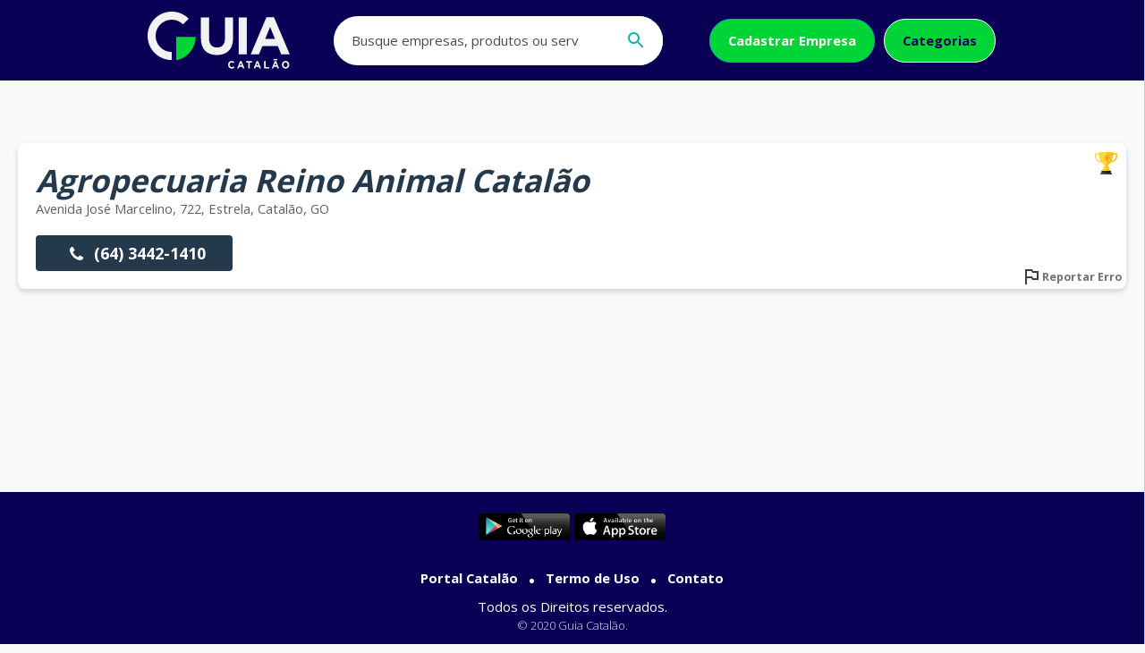

--- FILE ---
content_type: text/html; charset=UTF-8
request_url: https://guiacatalao.com.br/agropecuaria-reino-animal-catalao
body_size: 2925
content:
<!DOCTYPE html> <!-- Guia Catalão v. 2.0 - Developer: Roger Mesquita - Designer: João Pedro Kawakami - Empresa: Portal Catalão ltda - © 2020 PortalCatalão - Brasil - Todos os direitos reservados --> <html lang="pt-br"> <head> <meta http-equiv="Content-Type" content="text/html; charset=utf-8"/> <meta name="viewport" content="width=device-width, initial-scale=1.0"> <meta name="theme-color" content="#57c3d1"> <meta name="author" content="Portal Catalão Internet Service" /> <meta name="title" content="Agropecuaria Reino Animal Catalão - Guia Catalão" /> <meta name="description" content="Nossa loja agropecuária fica bem próxima a BR 050, local de fácil acesso - Guia Catalão" /> <meta name="google-site-verification" content="Jk2aU6k0h2HzIFlZtQaBYj2BhAg6FdRq69s1zqFOy2c" /> <meta name="facebook-domain-verification" content="jotweeglw04pmgs64fbeh5ft4uiprb" /> <meta property="og:title" content="Agropecuaria Reino Animal Catalão - Guia Catalão" /> <meta property="og:type" content="website" /> <meta property="og:description" content="Nossa loja agropecuária fica bem próxima a BR 050, local de fácil acesso - Guia Catalão" /> <meta property="og:image" content="https://guiacatalao.com.br/logos/logo-agropecuaria-reino-animal-catalao.jpeg" /> <meta property="og:url" content="https://guiacatalao.com.br/agropecuaria-reino-animal-catalao" /> <link href="https://guiacatalao.com.br/logos/logo-agropecuaria-reino-animal-catalao.jpeg" rel="image_src"/> <link rel="shortcut icon" type="https://guiacatalao.com.br/logos/logo-agropecuaria-reino-animal-catalao.jpeg"/> <link rel="icon" sizes="192x115" href="https://guiacatalao.com.br/images/favicon.ico"> <link rel="canonical" href="https://guiacatalao.com.br/agropecuaria-reino-animal-catalao"/> <title>Agropecuaria Reino Animal Catalão - Guia Catalão</title> <!--CSS--> <link rel="stylesheet" href="https://guiacatalao.com.br/css/style.css?v=50"> </head> <body> <header> <input type="checkbox" id="control-nav" /> <div id="content-header" class="limite-larg row space-between center"> <div id="logo" class="row center"> <a href="https://guiacatalao.com.br/"><img src="https://guiacatalao.com.br/images/Logo_Nova_Guia_BRANCO_SVG.svg" title="Guia Catalão"></a> </div> <label class="menu" for="control-nav"><i class="ico fa-search"></i></label> <nav id="nav-header" class="row"> <div class="buscar row"> <form id="search" action="search"> <input type="search" minlength="3" maxlength="150" name="s" value="" placeholder='Busque empresas, produtos ou serviços' pattern="^[.0-9a-zA-Z-' 'à-úÀ-Ú]+$" autocomplete="off" required> <button type="submit"><i class="ico fa-search"></i></button> </form> </div> <ul class="row center"> <li class="link-cadastrar"><a class="btn btn-secudary light" href="https://guiacatalao.com.br/cadastrar">Cadastrar Empresa</a></li> <li><a class="btn btn-transparent-white" href="https://guiacatalao.com.br/categorias">Categorias</a></li> </ul> </nav> </div> </header><main id="conteudo" class="limite-larg"> <link rel="stylesheet" href="https://guiacatalao.com.br/css/empresa.css?v=2"> <article id="nao-destaque" class="col widget"> <h1><em>Agropecuaria Reino Animal Catalão</em></h1> <p>avenida josé marcelino, 722, estrela, Catalão, GO</p> <ul class="btns-empresa"> <li><a class="tel-principal" href="tel:06434421410"><i class="ico fa-phone"></i> (64) 3442-1410</a></li> </ul> <div id="report" data-id="report" class="open-modal report-error"><img src="https://guiacatalao.com.br/images/flag.svg"> Reportar Erro</div> <div id="destaque" data-id="destaque" class="open-modal torne-destaque"><span class="span-torne">Torne-se Destaque</span><img src="https://guiacatalao.com.br/images/ouro.svg"> </div> </article> <div id="report-modal" class="bg-modal"> <div class="modal widget"> <div class="header-modal col space-between center"> <div class="close-modal"><img src="https://guiacatalao.com.br/images/close-black.svg" alt="Fechar"></div> <div class="col center" style="margin-bottom: 20px;"> <i class="ico fa-flag" style="background-color: #b30d24;mask-size: 100% !important;"></i> <h5 style="color: #b30d24;">Reportar Erro</h5> <span><b>Empresa: </b>Agropecuaria Reino Animal Catalão</span> </div> </div> <div class="content-modal col recebe-loading"> <span><b>O que deseja Informar?</b></span> <form id="report" class="requisition" autocomplete="off"> <input type="hidden" name="empresa" value="agropecuaria-reino-animal-catalao"> <input type="hidden" name="tipo" value="report"> <ul class="list-op"> <li class="col"> <div class="op-item row center"><input type="checkbox" class="open-inputs" name="numero-error"><span>Número de telefone incorreto</span></div> <div class="campos-open"> <div class="input-box" style="font-size: 2.5em"> <input placeholder="Telefone" name="telefone" value="" class="telefone" type="tel" autocomplete="off" maxlength="15" pattern="\([0-9]{2}\) [0-9]{4,6}-[0-9]{3,4}$" > <label>Qual o telefone?</label> <span>(XX) XXXX-XXXX </span> </div> </div> </li> <li class="col"> <div class="op-item row center"><input type="checkbox" class="open-inputs" name="endereco-error"><span>Endereço incorreto</span></div> <div class="campos-open"> <div class="row"> <div class="input-box" style="font-size: 2.5em"> <input placeholder="Rua" class="location" name="end-rua" type="text" value="" autocomplete="off" pattern="^[.0-9a-zA-Z-' 'à-úÀ-Ú%]+$" maxlength="80"> <label>Rua</label> </div> <div class="input-box" style="font-size: 2.5em; max-width: 80px"> <input placeholder="Numero" name="end-numero" type="number" value="" autocomplete="off" min="1" max="99999" maxlength="5"> <label>Nº</label> </div> </div> <div class="row"> <div class="input-box" style="font-size: 2.5em"> <input placeholder="Bairro" name="end-bairro" type="text" value="" autocomplete="off" pattern="^[.0-9a-zA-Z-' 'à-úÀ-Ú%]+$" maxlength="100"> <label>Bairro</label> </div> <div class="input-box" style="font-size: 2.5em; max-width: 170px"> <input placeholder="Bairro" name="end-cidade" type="text" value="" autocomplete="off" pattern="^[.0-9a-zA-Z-' 'à-úÀ-Ú%]+$" maxlength="50"> <label>Cidade</label> </div> </div> </div> </li> <li class="col"> <div class="op-item row center"><input type="checkbox" name="existe-error"><span>Essa empresa não existe</span></div> </li> </ul> <div class="row centerVertical"> <div class="g-recaptcha" style="margin-bottom: 20px" data-callback="recaptchaCallback" data-expired-callback="recaptchaExpired" data-theme="light" data-sitekey="6Le12c0ZAAAAALXTe8OlGTTfsy0mE5ILuS5lS6Yn"></div> </div> <div class="col alignRight"> <button class="btn btn-secudary form-submit" type="submit" disabled>Enviar</button> </div> </form> </div> </div> </div> <div id="destaque-modal" class="bg-modal"> <div class="modal widget"> <div class="header-modal col space-between center"> <div class="close-modal"><img src="https://guiacatalao.com.br/images/close-black.svg" alt="Fechar"></div> <div class="col center" style="margin-bottom: 20px;"> <i class="ico fa-ouro" style="background-color: #ce7419;mask-size: 100% !important;"></i> <h5 style="color: #ce7419;">Tornar Destaque</h5> <span><b>Empresa: </b>Agropecuaria Reino Animal Catalão</span> </div> </div> <div class="content-modal col recebe-loading"> <span><b>Preencha as informações se for o responsável pela empresa</b></span> <form id="destaque" class="requisition" autocomplete="off"> <input type="hidden" name="empresa" value="agropecuaria-reino-animal-catalao"> <input type="hidden" name="tipo" value="destaque"> <div class="input-box" > <input placeholder="Nome" class="user" name="destaque-nome" required type="text" value="" autocomplete="off" pattern="^[.0-9a-zA-Z-' 'à-úÀ-Ú%]+$" maxlength="80"> <label>Nome</label> </div> <div class="input-box"> <input placeholder="Telefone" name="destaque-telefone" value="" class="telefone" type="tel" autocomplete="off" maxlength="15" pattern="\([0-9]{2}\) [0-9]{4,6}-[0-9]{3,4}$" required > <label>Qual o telefone?</label> <span>(XX) XXXX-XXXX </span> </div> <div class="row centerVertical"> <div class="g-recaptcha" style="margin-bottom: 20px" data-callback="recaptchaCallback" data-expired-callback="recaptchaExpired" data-theme="light" data-sitekey="6Le12c0ZAAAAALXTe8OlGTTfsy0mE5ILuS5lS6Yn"></div> </div> <div class="col alignRight"> <button class="btn btn-secudary form-submit" type="submit" disabled>Enviar</button> </div> </form> </div> </div> </div></main> <footer class="footer-main"> <div id="content-footer" class="limite-larg col center centerVertical"> <div class="footer-apps row space-between"> <a href="#" style="margin-right: 5px"><img src="https://guiacatalao.com.br/banners/playstore.png" title="Baixe o Aplicativo Guia Catalão na PlayStore"> </a> <a href="#"><img src="https://guiacatalao.com.br/banners/appstore.png" title="Baixe o Aplicativo Guia Catalão na AppStore"> </a> </div> <ul class="list-links-footer"> <li><a href="https://portalcatalao.com.br/" target="_blank">Portal Catalão</a></li> <li><a href="https://guiacatalao.com.br/arquivos/termodeuso.pdf">Termo de Uso</a></li> <li><a href="https://guiacatalao.com.br/contato">Contato</a></li> </ul> <span>Todos os Direitos reservados.</span> <span class="copy">© 2020 Guia Catalão.</span> </div> </footer><div id="topcontrol" title="Ir ao topo"><i class="ico fa-chevron-up"></i></div> <script src="https://guiacatalao.com.br/js/jquery.js?v=2"></script> <script src="https://guiacatalao.com.br/js/script.js?v=15"></script> <script src='https://www.google.com/recaptcha/api.js'></script> <!-- Meta Pixel Code --> <script> !function(f,b,e,v,n,t,s) {if(f.fbq)return;n=f.fbq=function(){n.callMethod? n.callMethod.apply(n,arguments):n.queue.push(arguments)}; if(!f._fbq)f._fbq=n;n.push=n;n.loaded=!0;n.version='2.0'; n.queue=[];t=b.createElement(e);t.async=!0; t.src=v;s=b.getElementsByTagName(e)[0]; s.parentNode.insertBefore(t,s)}(window, document,'script', 'https://connect.facebook.net/en_US/fbevents.js'); fbq('init', '1275714049842778'); fbq('track', 'PageView'); </script> <noscript><img height="1" width="1" style="display:none" src="https://www.facebook.com/tr?id=1275714049842778&ev=PageView&noscript=1" /></noscript> <!-- End Meta Pixel Code --> <script type='application/ld+json'>{"@context":"https:\/\/schema.org","@type":"WebSite","@id":"#website","url":"https:\/\/guiacatalao.com.br\/","name":"Guia Catalão","alternateName":"GuiaCatalão","potentialAction":{"@type":"SearchAction","target":"https:\/\/guiacatalao.com.br\/search?s={search_term_string}","query-input":"required name=search_term_string"}}</script> <script type='application/ld+json'>{"@context":"https:\/\/schema.org","@type":"Organization","url":"https:\/\/www.guiacatalao.com.br\/","sameAs":["https:\/\/facebook.com\/guiacatalao","https:\/\/instagram.com\/portalcatalao\/"],"@id":"#organization","name":"Guia Catalão","logo":"https:\/\/www.guiacatalao.com.br\/images\/logo.png"}</script> </body> </html> 


--- FILE ---
content_type: text/html; charset=utf-8
request_url: https://www.google.com/recaptcha/api2/anchor?ar=1&k=6Le12c0ZAAAAALXTe8OlGTTfsy0mE5ILuS5lS6Yn&co=aHR0cHM6Ly9ndWlhY2F0YWxhby5jb20uYnI6NDQz&hl=en&v=PoyoqOPhxBO7pBk68S4YbpHZ&theme=light&size=normal&anchor-ms=20000&execute-ms=30000&cb=g0q4ix3of7ui
body_size: 49554
content:
<!DOCTYPE HTML><html dir="ltr" lang="en"><head><meta http-equiv="Content-Type" content="text/html; charset=UTF-8">
<meta http-equiv="X-UA-Compatible" content="IE=edge">
<title>reCAPTCHA</title>
<style type="text/css">
/* cyrillic-ext */
@font-face {
  font-family: 'Roboto';
  font-style: normal;
  font-weight: 400;
  font-stretch: 100%;
  src: url(//fonts.gstatic.com/s/roboto/v48/KFO7CnqEu92Fr1ME7kSn66aGLdTylUAMa3GUBHMdazTgWw.woff2) format('woff2');
  unicode-range: U+0460-052F, U+1C80-1C8A, U+20B4, U+2DE0-2DFF, U+A640-A69F, U+FE2E-FE2F;
}
/* cyrillic */
@font-face {
  font-family: 'Roboto';
  font-style: normal;
  font-weight: 400;
  font-stretch: 100%;
  src: url(//fonts.gstatic.com/s/roboto/v48/KFO7CnqEu92Fr1ME7kSn66aGLdTylUAMa3iUBHMdazTgWw.woff2) format('woff2');
  unicode-range: U+0301, U+0400-045F, U+0490-0491, U+04B0-04B1, U+2116;
}
/* greek-ext */
@font-face {
  font-family: 'Roboto';
  font-style: normal;
  font-weight: 400;
  font-stretch: 100%;
  src: url(//fonts.gstatic.com/s/roboto/v48/KFO7CnqEu92Fr1ME7kSn66aGLdTylUAMa3CUBHMdazTgWw.woff2) format('woff2');
  unicode-range: U+1F00-1FFF;
}
/* greek */
@font-face {
  font-family: 'Roboto';
  font-style: normal;
  font-weight: 400;
  font-stretch: 100%;
  src: url(//fonts.gstatic.com/s/roboto/v48/KFO7CnqEu92Fr1ME7kSn66aGLdTylUAMa3-UBHMdazTgWw.woff2) format('woff2');
  unicode-range: U+0370-0377, U+037A-037F, U+0384-038A, U+038C, U+038E-03A1, U+03A3-03FF;
}
/* math */
@font-face {
  font-family: 'Roboto';
  font-style: normal;
  font-weight: 400;
  font-stretch: 100%;
  src: url(//fonts.gstatic.com/s/roboto/v48/KFO7CnqEu92Fr1ME7kSn66aGLdTylUAMawCUBHMdazTgWw.woff2) format('woff2');
  unicode-range: U+0302-0303, U+0305, U+0307-0308, U+0310, U+0312, U+0315, U+031A, U+0326-0327, U+032C, U+032F-0330, U+0332-0333, U+0338, U+033A, U+0346, U+034D, U+0391-03A1, U+03A3-03A9, U+03B1-03C9, U+03D1, U+03D5-03D6, U+03F0-03F1, U+03F4-03F5, U+2016-2017, U+2034-2038, U+203C, U+2040, U+2043, U+2047, U+2050, U+2057, U+205F, U+2070-2071, U+2074-208E, U+2090-209C, U+20D0-20DC, U+20E1, U+20E5-20EF, U+2100-2112, U+2114-2115, U+2117-2121, U+2123-214F, U+2190, U+2192, U+2194-21AE, U+21B0-21E5, U+21F1-21F2, U+21F4-2211, U+2213-2214, U+2216-22FF, U+2308-230B, U+2310, U+2319, U+231C-2321, U+2336-237A, U+237C, U+2395, U+239B-23B7, U+23D0, U+23DC-23E1, U+2474-2475, U+25AF, U+25B3, U+25B7, U+25BD, U+25C1, U+25CA, U+25CC, U+25FB, U+266D-266F, U+27C0-27FF, U+2900-2AFF, U+2B0E-2B11, U+2B30-2B4C, U+2BFE, U+3030, U+FF5B, U+FF5D, U+1D400-1D7FF, U+1EE00-1EEFF;
}
/* symbols */
@font-face {
  font-family: 'Roboto';
  font-style: normal;
  font-weight: 400;
  font-stretch: 100%;
  src: url(//fonts.gstatic.com/s/roboto/v48/KFO7CnqEu92Fr1ME7kSn66aGLdTylUAMaxKUBHMdazTgWw.woff2) format('woff2');
  unicode-range: U+0001-000C, U+000E-001F, U+007F-009F, U+20DD-20E0, U+20E2-20E4, U+2150-218F, U+2190, U+2192, U+2194-2199, U+21AF, U+21E6-21F0, U+21F3, U+2218-2219, U+2299, U+22C4-22C6, U+2300-243F, U+2440-244A, U+2460-24FF, U+25A0-27BF, U+2800-28FF, U+2921-2922, U+2981, U+29BF, U+29EB, U+2B00-2BFF, U+4DC0-4DFF, U+FFF9-FFFB, U+10140-1018E, U+10190-1019C, U+101A0, U+101D0-101FD, U+102E0-102FB, U+10E60-10E7E, U+1D2C0-1D2D3, U+1D2E0-1D37F, U+1F000-1F0FF, U+1F100-1F1AD, U+1F1E6-1F1FF, U+1F30D-1F30F, U+1F315, U+1F31C, U+1F31E, U+1F320-1F32C, U+1F336, U+1F378, U+1F37D, U+1F382, U+1F393-1F39F, U+1F3A7-1F3A8, U+1F3AC-1F3AF, U+1F3C2, U+1F3C4-1F3C6, U+1F3CA-1F3CE, U+1F3D4-1F3E0, U+1F3ED, U+1F3F1-1F3F3, U+1F3F5-1F3F7, U+1F408, U+1F415, U+1F41F, U+1F426, U+1F43F, U+1F441-1F442, U+1F444, U+1F446-1F449, U+1F44C-1F44E, U+1F453, U+1F46A, U+1F47D, U+1F4A3, U+1F4B0, U+1F4B3, U+1F4B9, U+1F4BB, U+1F4BF, U+1F4C8-1F4CB, U+1F4D6, U+1F4DA, U+1F4DF, U+1F4E3-1F4E6, U+1F4EA-1F4ED, U+1F4F7, U+1F4F9-1F4FB, U+1F4FD-1F4FE, U+1F503, U+1F507-1F50B, U+1F50D, U+1F512-1F513, U+1F53E-1F54A, U+1F54F-1F5FA, U+1F610, U+1F650-1F67F, U+1F687, U+1F68D, U+1F691, U+1F694, U+1F698, U+1F6AD, U+1F6B2, U+1F6B9-1F6BA, U+1F6BC, U+1F6C6-1F6CF, U+1F6D3-1F6D7, U+1F6E0-1F6EA, U+1F6F0-1F6F3, U+1F6F7-1F6FC, U+1F700-1F7FF, U+1F800-1F80B, U+1F810-1F847, U+1F850-1F859, U+1F860-1F887, U+1F890-1F8AD, U+1F8B0-1F8BB, U+1F8C0-1F8C1, U+1F900-1F90B, U+1F93B, U+1F946, U+1F984, U+1F996, U+1F9E9, U+1FA00-1FA6F, U+1FA70-1FA7C, U+1FA80-1FA89, U+1FA8F-1FAC6, U+1FACE-1FADC, U+1FADF-1FAE9, U+1FAF0-1FAF8, U+1FB00-1FBFF;
}
/* vietnamese */
@font-face {
  font-family: 'Roboto';
  font-style: normal;
  font-weight: 400;
  font-stretch: 100%;
  src: url(//fonts.gstatic.com/s/roboto/v48/KFO7CnqEu92Fr1ME7kSn66aGLdTylUAMa3OUBHMdazTgWw.woff2) format('woff2');
  unicode-range: U+0102-0103, U+0110-0111, U+0128-0129, U+0168-0169, U+01A0-01A1, U+01AF-01B0, U+0300-0301, U+0303-0304, U+0308-0309, U+0323, U+0329, U+1EA0-1EF9, U+20AB;
}
/* latin-ext */
@font-face {
  font-family: 'Roboto';
  font-style: normal;
  font-weight: 400;
  font-stretch: 100%;
  src: url(//fonts.gstatic.com/s/roboto/v48/KFO7CnqEu92Fr1ME7kSn66aGLdTylUAMa3KUBHMdazTgWw.woff2) format('woff2');
  unicode-range: U+0100-02BA, U+02BD-02C5, U+02C7-02CC, U+02CE-02D7, U+02DD-02FF, U+0304, U+0308, U+0329, U+1D00-1DBF, U+1E00-1E9F, U+1EF2-1EFF, U+2020, U+20A0-20AB, U+20AD-20C0, U+2113, U+2C60-2C7F, U+A720-A7FF;
}
/* latin */
@font-face {
  font-family: 'Roboto';
  font-style: normal;
  font-weight: 400;
  font-stretch: 100%;
  src: url(//fonts.gstatic.com/s/roboto/v48/KFO7CnqEu92Fr1ME7kSn66aGLdTylUAMa3yUBHMdazQ.woff2) format('woff2');
  unicode-range: U+0000-00FF, U+0131, U+0152-0153, U+02BB-02BC, U+02C6, U+02DA, U+02DC, U+0304, U+0308, U+0329, U+2000-206F, U+20AC, U+2122, U+2191, U+2193, U+2212, U+2215, U+FEFF, U+FFFD;
}
/* cyrillic-ext */
@font-face {
  font-family: 'Roboto';
  font-style: normal;
  font-weight: 500;
  font-stretch: 100%;
  src: url(//fonts.gstatic.com/s/roboto/v48/KFO7CnqEu92Fr1ME7kSn66aGLdTylUAMa3GUBHMdazTgWw.woff2) format('woff2');
  unicode-range: U+0460-052F, U+1C80-1C8A, U+20B4, U+2DE0-2DFF, U+A640-A69F, U+FE2E-FE2F;
}
/* cyrillic */
@font-face {
  font-family: 'Roboto';
  font-style: normal;
  font-weight: 500;
  font-stretch: 100%;
  src: url(//fonts.gstatic.com/s/roboto/v48/KFO7CnqEu92Fr1ME7kSn66aGLdTylUAMa3iUBHMdazTgWw.woff2) format('woff2');
  unicode-range: U+0301, U+0400-045F, U+0490-0491, U+04B0-04B1, U+2116;
}
/* greek-ext */
@font-face {
  font-family: 'Roboto';
  font-style: normal;
  font-weight: 500;
  font-stretch: 100%;
  src: url(//fonts.gstatic.com/s/roboto/v48/KFO7CnqEu92Fr1ME7kSn66aGLdTylUAMa3CUBHMdazTgWw.woff2) format('woff2');
  unicode-range: U+1F00-1FFF;
}
/* greek */
@font-face {
  font-family: 'Roboto';
  font-style: normal;
  font-weight: 500;
  font-stretch: 100%;
  src: url(//fonts.gstatic.com/s/roboto/v48/KFO7CnqEu92Fr1ME7kSn66aGLdTylUAMa3-UBHMdazTgWw.woff2) format('woff2');
  unicode-range: U+0370-0377, U+037A-037F, U+0384-038A, U+038C, U+038E-03A1, U+03A3-03FF;
}
/* math */
@font-face {
  font-family: 'Roboto';
  font-style: normal;
  font-weight: 500;
  font-stretch: 100%;
  src: url(//fonts.gstatic.com/s/roboto/v48/KFO7CnqEu92Fr1ME7kSn66aGLdTylUAMawCUBHMdazTgWw.woff2) format('woff2');
  unicode-range: U+0302-0303, U+0305, U+0307-0308, U+0310, U+0312, U+0315, U+031A, U+0326-0327, U+032C, U+032F-0330, U+0332-0333, U+0338, U+033A, U+0346, U+034D, U+0391-03A1, U+03A3-03A9, U+03B1-03C9, U+03D1, U+03D5-03D6, U+03F0-03F1, U+03F4-03F5, U+2016-2017, U+2034-2038, U+203C, U+2040, U+2043, U+2047, U+2050, U+2057, U+205F, U+2070-2071, U+2074-208E, U+2090-209C, U+20D0-20DC, U+20E1, U+20E5-20EF, U+2100-2112, U+2114-2115, U+2117-2121, U+2123-214F, U+2190, U+2192, U+2194-21AE, U+21B0-21E5, U+21F1-21F2, U+21F4-2211, U+2213-2214, U+2216-22FF, U+2308-230B, U+2310, U+2319, U+231C-2321, U+2336-237A, U+237C, U+2395, U+239B-23B7, U+23D0, U+23DC-23E1, U+2474-2475, U+25AF, U+25B3, U+25B7, U+25BD, U+25C1, U+25CA, U+25CC, U+25FB, U+266D-266F, U+27C0-27FF, U+2900-2AFF, U+2B0E-2B11, U+2B30-2B4C, U+2BFE, U+3030, U+FF5B, U+FF5D, U+1D400-1D7FF, U+1EE00-1EEFF;
}
/* symbols */
@font-face {
  font-family: 'Roboto';
  font-style: normal;
  font-weight: 500;
  font-stretch: 100%;
  src: url(//fonts.gstatic.com/s/roboto/v48/KFO7CnqEu92Fr1ME7kSn66aGLdTylUAMaxKUBHMdazTgWw.woff2) format('woff2');
  unicode-range: U+0001-000C, U+000E-001F, U+007F-009F, U+20DD-20E0, U+20E2-20E4, U+2150-218F, U+2190, U+2192, U+2194-2199, U+21AF, U+21E6-21F0, U+21F3, U+2218-2219, U+2299, U+22C4-22C6, U+2300-243F, U+2440-244A, U+2460-24FF, U+25A0-27BF, U+2800-28FF, U+2921-2922, U+2981, U+29BF, U+29EB, U+2B00-2BFF, U+4DC0-4DFF, U+FFF9-FFFB, U+10140-1018E, U+10190-1019C, U+101A0, U+101D0-101FD, U+102E0-102FB, U+10E60-10E7E, U+1D2C0-1D2D3, U+1D2E0-1D37F, U+1F000-1F0FF, U+1F100-1F1AD, U+1F1E6-1F1FF, U+1F30D-1F30F, U+1F315, U+1F31C, U+1F31E, U+1F320-1F32C, U+1F336, U+1F378, U+1F37D, U+1F382, U+1F393-1F39F, U+1F3A7-1F3A8, U+1F3AC-1F3AF, U+1F3C2, U+1F3C4-1F3C6, U+1F3CA-1F3CE, U+1F3D4-1F3E0, U+1F3ED, U+1F3F1-1F3F3, U+1F3F5-1F3F7, U+1F408, U+1F415, U+1F41F, U+1F426, U+1F43F, U+1F441-1F442, U+1F444, U+1F446-1F449, U+1F44C-1F44E, U+1F453, U+1F46A, U+1F47D, U+1F4A3, U+1F4B0, U+1F4B3, U+1F4B9, U+1F4BB, U+1F4BF, U+1F4C8-1F4CB, U+1F4D6, U+1F4DA, U+1F4DF, U+1F4E3-1F4E6, U+1F4EA-1F4ED, U+1F4F7, U+1F4F9-1F4FB, U+1F4FD-1F4FE, U+1F503, U+1F507-1F50B, U+1F50D, U+1F512-1F513, U+1F53E-1F54A, U+1F54F-1F5FA, U+1F610, U+1F650-1F67F, U+1F687, U+1F68D, U+1F691, U+1F694, U+1F698, U+1F6AD, U+1F6B2, U+1F6B9-1F6BA, U+1F6BC, U+1F6C6-1F6CF, U+1F6D3-1F6D7, U+1F6E0-1F6EA, U+1F6F0-1F6F3, U+1F6F7-1F6FC, U+1F700-1F7FF, U+1F800-1F80B, U+1F810-1F847, U+1F850-1F859, U+1F860-1F887, U+1F890-1F8AD, U+1F8B0-1F8BB, U+1F8C0-1F8C1, U+1F900-1F90B, U+1F93B, U+1F946, U+1F984, U+1F996, U+1F9E9, U+1FA00-1FA6F, U+1FA70-1FA7C, U+1FA80-1FA89, U+1FA8F-1FAC6, U+1FACE-1FADC, U+1FADF-1FAE9, U+1FAF0-1FAF8, U+1FB00-1FBFF;
}
/* vietnamese */
@font-face {
  font-family: 'Roboto';
  font-style: normal;
  font-weight: 500;
  font-stretch: 100%;
  src: url(//fonts.gstatic.com/s/roboto/v48/KFO7CnqEu92Fr1ME7kSn66aGLdTylUAMa3OUBHMdazTgWw.woff2) format('woff2');
  unicode-range: U+0102-0103, U+0110-0111, U+0128-0129, U+0168-0169, U+01A0-01A1, U+01AF-01B0, U+0300-0301, U+0303-0304, U+0308-0309, U+0323, U+0329, U+1EA0-1EF9, U+20AB;
}
/* latin-ext */
@font-face {
  font-family: 'Roboto';
  font-style: normal;
  font-weight: 500;
  font-stretch: 100%;
  src: url(//fonts.gstatic.com/s/roboto/v48/KFO7CnqEu92Fr1ME7kSn66aGLdTylUAMa3KUBHMdazTgWw.woff2) format('woff2');
  unicode-range: U+0100-02BA, U+02BD-02C5, U+02C7-02CC, U+02CE-02D7, U+02DD-02FF, U+0304, U+0308, U+0329, U+1D00-1DBF, U+1E00-1E9F, U+1EF2-1EFF, U+2020, U+20A0-20AB, U+20AD-20C0, U+2113, U+2C60-2C7F, U+A720-A7FF;
}
/* latin */
@font-face {
  font-family: 'Roboto';
  font-style: normal;
  font-weight: 500;
  font-stretch: 100%;
  src: url(//fonts.gstatic.com/s/roboto/v48/KFO7CnqEu92Fr1ME7kSn66aGLdTylUAMa3yUBHMdazQ.woff2) format('woff2');
  unicode-range: U+0000-00FF, U+0131, U+0152-0153, U+02BB-02BC, U+02C6, U+02DA, U+02DC, U+0304, U+0308, U+0329, U+2000-206F, U+20AC, U+2122, U+2191, U+2193, U+2212, U+2215, U+FEFF, U+FFFD;
}
/* cyrillic-ext */
@font-face {
  font-family: 'Roboto';
  font-style: normal;
  font-weight: 900;
  font-stretch: 100%;
  src: url(//fonts.gstatic.com/s/roboto/v48/KFO7CnqEu92Fr1ME7kSn66aGLdTylUAMa3GUBHMdazTgWw.woff2) format('woff2');
  unicode-range: U+0460-052F, U+1C80-1C8A, U+20B4, U+2DE0-2DFF, U+A640-A69F, U+FE2E-FE2F;
}
/* cyrillic */
@font-face {
  font-family: 'Roboto';
  font-style: normal;
  font-weight: 900;
  font-stretch: 100%;
  src: url(//fonts.gstatic.com/s/roboto/v48/KFO7CnqEu92Fr1ME7kSn66aGLdTylUAMa3iUBHMdazTgWw.woff2) format('woff2');
  unicode-range: U+0301, U+0400-045F, U+0490-0491, U+04B0-04B1, U+2116;
}
/* greek-ext */
@font-face {
  font-family: 'Roboto';
  font-style: normal;
  font-weight: 900;
  font-stretch: 100%;
  src: url(//fonts.gstatic.com/s/roboto/v48/KFO7CnqEu92Fr1ME7kSn66aGLdTylUAMa3CUBHMdazTgWw.woff2) format('woff2');
  unicode-range: U+1F00-1FFF;
}
/* greek */
@font-face {
  font-family: 'Roboto';
  font-style: normal;
  font-weight: 900;
  font-stretch: 100%;
  src: url(//fonts.gstatic.com/s/roboto/v48/KFO7CnqEu92Fr1ME7kSn66aGLdTylUAMa3-UBHMdazTgWw.woff2) format('woff2');
  unicode-range: U+0370-0377, U+037A-037F, U+0384-038A, U+038C, U+038E-03A1, U+03A3-03FF;
}
/* math */
@font-face {
  font-family: 'Roboto';
  font-style: normal;
  font-weight: 900;
  font-stretch: 100%;
  src: url(//fonts.gstatic.com/s/roboto/v48/KFO7CnqEu92Fr1ME7kSn66aGLdTylUAMawCUBHMdazTgWw.woff2) format('woff2');
  unicode-range: U+0302-0303, U+0305, U+0307-0308, U+0310, U+0312, U+0315, U+031A, U+0326-0327, U+032C, U+032F-0330, U+0332-0333, U+0338, U+033A, U+0346, U+034D, U+0391-03A1, U+03A3-03A9, U+03B1-03C9, U+03D1, U+03D5-03D6, U+03F0-03F1, U+03F4-03F5, U+2016-2017, U+2034-2038, U+203C, U+2040, U+2043, U+2047, U+2050, U+2057, U+205F, U+2070-2071, U+2074-208E, U+2090-209C, U+20D0-20DC, U+20E1, U+20E5-20EF, U+2100-2112, U+2114-2115, U+2117-2121, U+2123-214F, U+2190, U+2192, U+2194-21AE, U+21B0-21E5, U+21F1-21F2, U+21F4-2211, U+2213-2214, U+2216-22FF, U+2308-230B, U+2310, U+2319, U+231C-2321, U+2336-237A, U+237C, U+2395, U+239B-23B7, U+23D0, U+23DC-23E1, U+2474-2475, U+25AF, U+25B3, U+25B7, U+25BD, U+25C1, U+25CA, U+25CC, U+25FB, U+266D-266F, U+27C0-27FF, U+2900-2AFF, U+2B0E-2B11, U+2B30-2B4C, U+2BFE, U+3030, U+FF5B, U+FF5D, U+1D400-1D7FF, U+1EE00-1EEFF;
}
/* symbols */
@font-face {
  font-family: 'Roboto';
  font-style: normal;
  font-weight: 900;
  font-stretch: 100%;
  src: url(//fonts.gstatic.com/s/roboto/v48/KFO7CnqEu92Fr1ME7kSn66aGLdTylUAMaxKUBHMdazTgWw.woff2) format('woff2');
  unicode-range: U+0001-000C, U+000E-001F, U+007F-009F, U+20DD-20E0, U+20E2-20E4, U+2150-218F, U+2190, U+2192, U+2194-2199, U+21AF, U+21E6-21F0, U+21F3, U+2218-2219, U+2299, U+22C4-22C6, U+2300-243F, U+2440-244A, U+2460-24FF, U+25A0-27BF, U+2800-28FF, U+2921-2922, U+2981, U+29BF, U+29EB, U+2B00-2BFF, U+4DC0-4DFF, U+FFF9-FFFB, U+10140-1018E, U+10190-1019C, U+101A0, U+101D0-101FD, U+102E0-102FB, U+10E60-10E7E, U+1D2C0-1D2D3, U+1D2E0-1D37F, U+1F000-1F0FF, U+1F100-1F1AD, U+1F1E6-1F1FF, U+1F30D-1F30F, U+1F315, U+1F31C, U+1F31E, U+1F320-1F32C, U+1F336, U+1F378, U+1F37D, U+1F382, U+1F393-1F39F, U+1F3A7-1F3A8, U+1F3AC-1F3AF, U+1F3C2, U+1F3C4-1F3C6, U+1F3CA-1F3CE, U+1F3D4-1F3E0, U+1F3ED, U+1F3F1-1F3F3, U+1F3F5-1F3F7, U+1F408, U+1F415, U+1F41F, U+1F426, U+1F43F, U+1F441-1F442, U+1F444, U+1F446-1F449, U+1F44C-1F44E, U+1F453, U+1F46A, U+1F47D, U+1F4A3, U+1F4B0, U+1F4B3, U+1F4B9, U+1F4BB, U+1F4BF, U+1F4C8-1F4CB, U+1F4D6, U+1F4DA, U+1F4DF, U+1F4E3-1F4E6, U+1F4EA-1F4ED, U+1F4F7, U+1F4F9-1F4FB, U+1F4FD-1F4FE, U+1F503, U+1F507-1F50B, U+1F50D, U+1F512-1F513, U+1F53E-1F54A, U+1F54F-1F5FA, U+1F610, U+1F650-1F67F, U+1F687, U+1F68D, U+1F691, U+1F694, U+1F698, U+1F6AD, U+1F6B2, U+1F6B9-1F6BA, U+1F6BC, U+1F6C6-1F6CF, U+1F6D3-1F6D7, U+1F6E0-1F6EA, U+1F6F0-1F6F3, U+1F6F7-1F6FC, U+1F700-1F7FF, U+1F800-1F80B, U+1F810-1F847, U+1F850-1F859, U+1F860-1F887, U+1F890-1F8AD, U+1F8B0-1F8BB, U+1F8C0-1F8C1, U+1F900-1F90B, U+1F93B, U+1F946, U+1F984, U+1F996, U+1F9E9, U+1FA00-1FA6F, U+1FA70-1FA7C, U+1FA80-1FA89, U+1FA8F-1FAC6, U+1FACE-1FADC, U+1FADF-1FAE9, U+1FAF0-1FAF8, U+1FB00-1FBFF;
}
/* vietnamese */
@font-face {
  font-family: 'Roboto';
  font-style: normal;
  font-weight: 900;
  font-stretch: 100%;
  src: url(//fonts.gstatic.com/s/roboto/v48/KFO7CnqEu92Fr1ME7kSn66aGLdTylUAMa3OUBHMdazTgWw.woff2) format('woff2');
  unicode-range: U+0102-0103, U+0110-0111, U+0128-0129, U+0168-0169, U+01A0-01A1, U+01AF-01B0, U+0300-0301, U+0303-0304, U+0308-0309, U+0323, U+0329, U+1EA0-1EF9, U+20AB;
}
/* latin-ext */
@font-face {
  font-family: 'Roboto';
  font-style: normal;
  font-weight: 900;
  font-stretch: 100%;
  src: url(//fonts.gstatic.com/s/roboto/v48/KFO7CnqEu92Fr1ME7kSn66aGLdTylUAMa3KUBHMdazTgWw.woff2) format('woff2');
  unicode-range: U+0100-02BA, U+02BD-02C5, U+02C7-02CC, U+02CE-02D7, U+02DD-02FF, U+0304, U+0308, U+0329, U+1D00-1DBF, U+1E00-1E9F, U+1EF2-1EFF, U+2020, U+20A0-20AB, U+20AD-20C0, U+2113, U+2C60-2C7F, U+A720-A7FF;
}
/* latin */
@font-face {
  font-family: 'Roboto';
  font-style: normal;
  font-weight: 900;
  font-stretch: 100%;
  src: url(//fonts.gstatic.com/s/roboto/v48/KFO7CnqEu92Fr1ME7kSn66aGLdTylUAMa3yUBHMdazQ.woff2) format('woff2');
  unicode-range: U+0000-00FF, U+0131, U+0152-0153, U+02BB-02BC, U+02C6, U+02DA, U+02DC, U+0304, U+0308, U+0329, U+2000-206F, U+20AC, U+2122, U+2191, U+2193, U+2212, U+2215, U+FEFF, U+FFFD;
}

</style>
<link rel="stylesheet" type="text/css" href="https://www.gstatic.com/recaptcha/releases/PoyoqOPhxBO7pBk68S4YbpHZ/styles__ltr.css">
<script nonce="9Nl8h0yVtffAxrJMlpwyTQ" type="text/javascript">window['__recaptcha_api'] = 'https://www.google.com/recaptcha/api2/';</script>
<script type="text/javascript" src="https://www.gstatic.com/recaptcha/releases/PoyoqOPhxBO7pBk68S4YbpHZ/recaptcha__en.js" nonce="9Nl8h0yVtffAxrJMlpwyTQ">
      
    </script></head>
<body><div id="rc-anchor-alert" class="rc-anchor-alert"></div>
<input type="hidden" id="recaptcha-token" value="[base64]">
<script type="text/javascript" nonce="9Nl8h0yVtffAxrJMlpwyTQ">
      recaptcha.anchor.Main.init("[\x22ainput\x22,[\x22bgdata\x22,\x22\x22,\[base64]/[base64]/bmV3IFpbdF0obVswXSk6Sz09Mj9uZXcgWlt0XShtWzBdLG1bMV0pOks9PTM/bmV3IFpbdF0obVswXSxtWzFdLG1bMl0pOks9PTQ/[base64]/[base64]/[base64]/[base64]/[base64]/[base64]/[base64]/[base64]/[base64]/[base64]/[base64]/[base64]/[base64]/[base64]\\u003d\\u003d\x22,\[base64]\\u003d\x22,\x22ccOuC8KXckPDhCFEF8O0wpHCjyItw4DDn8OUaMK4bMKSAX9sw71sw61Cw7MbLgkVZUDCtSrCjMOkABcFw5zCgMO+wrDClCxUw5A5wrfDvgzDnwY0wpnCrMO7MsO5NMKNw7B0B8KXwqkNwrPCkMKCchQ/e8OqIMKew6fDkXIaw4UtwrrCgG/[base64]/DnG/Dp15Mw48VT8KjNMOrXScewqHCvR3DiMOkEnzDplNNwrXDssKHwqQWKsOTZ0bCmcKKV3DCvmJ6R8OuBcKnwpLDl8K4cMKePsOGDWR6wrTCvsKKwpPDuMK6PyjDh8OSw4x8LcKVw6bDpsKgw4pIGjfCjMKKAjcFSQXDlsO7w47ChsKValYiT8OxBcOFwrgBwp0RWX/Ds8OjwpwYwo7Cm1zDpH3DvcK0ZsKubyM/[base64]/DsBTDvcKvwoFEDgXDiCtVwpFQE8O4w7sIwohdLULDvsOxEsO/wp1nfTskw7LCtsOHIw7CgsO0w4DDk0jDqMKJLGEZwo1yw5kSYMOgwrJVel/[base64]/ClxsxwrrCswHCuMKNw6bDjsOiCMOSw6DDksK6Qi8eIcK9w6zDuV18w4nDiF3Do8KHcgfDgHt2el4ew4TCs3/CoMKUwrLDv0hKwqV8w71mwq8RXGTDiCXDqcKow4/DjcK/TsKcSkx3YzbDnMKgBDfDl1o7wrPCmEYdw70fIXZeRSVIwrbCj8KxIk81wo/CpGBsw6gtwqbCk8OTJiTDusKLwp3CsHDDiAF1w6HCqsKxMsKcwq/CkcOcw7hNwp9NGsO/[base64]/aRTCl8K1wp4vd8KtwqdoXcOYwppFwpDChghkJMKiwo3DlMOTwo4HwrbCvDrDlEhdARgXA0DDqsKTwpNLA3JEw7/DjMOAwrHCqF/CoMKhWEsOw6vDlCUAR8K5wpnDmsKYc8OeJcKewp3DvUICP2/CkEXDj8O9wpzCilDDicOBfR7CisKZwo0if0HDjnLDlyjCpyDCg3B3w43DuWgGSwctFcKCFwUOQB/CkMKOcSIGWsOJL8OmwqEiw6NMV8KDe3AtwprDqcKvPzLDhMKVIcK4w4FTwqIqSCNcw5bDrhXDuh1Hw7Vdw65jKcOuwpFnZi/CrsK0Y1MRwobDtsKaw6PDncOgwrDCqn3Dok/CtUHCvTfDlcKOfDPCtWk8W8OswoVSwqvCkVnDs8KsM37DkGnDnMOfVMObO8KDwq7CtVQMw7QQwqkyMMKswqxxwrjDl3vDpsKeNVTCmiwERcO8PlTDjC4+MH5rbsKbworCisOmw7d/KnTCvMKmYS5iw4syK0vDqX7Cg8K5UMKbacOLesKQw5zCuSjDi33CkcKAw4FHw75HFsKWwo7CkyzDhmPDklPDiG/DhAbCj2zDog8XfmLDoQslZThMGcKXSA3Di8OZw6jDqsK0wo5qw7EWw4jDgWTCqkNvRMKnNjEyXDzCpMOWIybDisOMwp3DrBRZCWbCvMKcwpV3XMKUwrMWwr8BBMOiRQcNCMOvw41pX0JqwpsiTcOGwo8SwqFQIcOVYjvDucOJw4Efw6XCrcOmI8KawpFlF8KlWF/DlF7Ch2rClHBLw6A9WwdWMDfDiCIDEMONwrJqw7bCnsKNwpTCt1g/LcO9e8ONclBHJsObw6s3wqrChBJewpwiwqV9wrTCpRNvHx1XN8KtwpfCqBHChcKmw43CoCfCsCDDt2c7w6zDlDoFw6bDvjQJc8OQOEAyFcKQWsKNN3zDsMKKI8OKwr/DvMKnET9mwoFQaTdww4Vbw6HCucO1w5PDkA7Dp8K1w6x1bMOdVnXCp8OHdltSwrjChnrCmcK3JcKYAFVqPybDuMOdwp3Dr2jCvDzDtsOCwrQDcsOiwrrCojnCuAEtw7VKJ8Kdw7/ClsKKw5vCmcOiZSzDl8OpMwXClDFzN8Knw68LLm9YJQgGw4dPw54RUnp9wpbDkMO+ZFrCsD1ab8O/bkDDgsKyf8OHwqgKBz/[base64]/DssKzO8KndcOxIxvCssKlw5rDk0tUwp3CtMK1D8ODwoorWcOrwozCnz53YAM9wqpgVE7DmAh5w4LDisO/woYjwrzCi8O+wrnCm8OBGX7CrEHCoC3Dv8KLw7tEZ8K6WcO/wqd6JUzChXbDlFk3wqFCIDvCnsO6w7vDtA1wMBtGwqZnwpN+wotKPyjDmmTDhFtlwoZgw6A/w6FUw7rDgWvDlMKBwq3DncKMKw0ewpXDjT3DkMKOwqXClAHCjFAkfTtMw7/DnzrDnScPAMOcfsOzw6sTcMOhwpXCr8O3HMKcNElYEV0JFcKZNcOJwop7MVvCjsO1wqcMLCIdw6MvUBPCiG7DlH8iwpHDmcKBCxLCiicKWsOuPMOKw5LDlQ0Kw6xKw4bDkRRnCcObwpTCgcOSw4/DkcK7wq5kP8Kwwpw7wofDojJDcU4JC8ORwpfDi8Ouwq/[base64]/w5HDsXzCjzjDm8KRU8KRwpTDvF4XJmTDi2gCJsOWYcOOCAcrB2zCpkwfdXTCphEbw5BwwqbCgsOyY8OTwp/CnsOewpfCnntwI8KNQWTCqwwTwoDCh8O8XkIeIsKlwpIiw7IGKDbDnMKZDsKgRWLCpUTDoMK3w7JlFU8LflNIw5l+wqpYwpHDm8Kjw6HCqRrCvS9ZTcKMw6gGLxTClsO3wpNqCBNewrIgf8KlfC7CvgIuw73CqhfDu08Le3MvMyPDgiUGwr/DnMOVKTREGMKFwq5SZsKYw63DsF4ESWQcdcKQMMKSwqzCnsOCw5UxwqjCnibDosOIwqVnw4Itw7c9UzPDs25xwprCgDDCncOVU8KAw5thwrDCk8KdZ8OKYcKgwoA9JG/[base64]/DijTCvC3Cl8KJwrLDmcKBwoTCt3/DiMKPw7nDrMK0LcOJR24ZJE5ZblnDjAcWw6XCuyPCl8OIYBYKd8KUDzzDtQXCp0rDpMOdLcKmcRbDjsK6ZT/[base64]/DrkPCvsKKesKhZn1/PMKkwpTDhnZGbsKoRcO0w7pJW8OeeQ4jaMKtBcOXwp/CgRxGFxgGw4nDtsOgdHrDs8OXw5/[base64]/DusOmwp7DtcKGc8K6wonDoMOCw5NUwp09Eg47w4VAF0A8RAfDpl3DmMO6P8K+fMOEw7MsCsOBNsKSw4Ugwo/CucKUw5vDqQTDhsOMdsKQPylMZELDjMO0HcKXw6XDscKrw5Vuw7DDnU1nAmLDhiAYQnI2FG8Mw4gnG8ORwodILV/ChR/DjsKewrFLwrQxZcKvKWfDlSUUTcKxeCR4w5rDs8ONbMKMYHVAw75XIn/DjcOrSBvDkzAdwprCnsKtw5I3w5PDusKRDsO3Ql7CunXCs8OJw7fDr3sSwp/CicOUwonDjC8hwo5Uw6UNV8K7M8KMwrfDvk9pw6g9wrvDiXYowqDDvcK8RjLDh8O8OcKFKyQUO13Cv3ZXwqTDosK/Z8O1wpnDlcOZAFJdw65uwrwPeMOKMsKoOB4HIsOTcnwrw5MnCMOjw47CuUEQSsKob8ONNMK4w54DwooWw5TDm8K3w7LCoyspZkDCsMK7w692w6IjCAHCiwXDoMOXDSPDiMKYwpDCq8Kzw7DDtQkScGkRw61xwrbDmsKNw5MFMMOiwoDDhydXwqPCjR/[base64]/Dv1/DlMKyVcK0KkbDusOJwqLCkAfCqMK0Wxwuw4tMGzrDhXcDwot5JsKdw5ZpCcO9AzDCln11wqgkw7XDnVR1wo5wC8OHUgnCmCLCm0t5GGZ5wr9Kwr7CmUh7woRLw75nWHXCi8OTGsOuw4DCu2YXSDBGOh/DnsOww7fDtMKbw7JMecO/[base64]/[base64]/woPCoUAlwrjCu0DCg8KWwqAqw5Q3A8OOAzFOwo/DgVfCjnHDtUPDkQjCocKNDFddwrUqw7DCmwfCtsOJw5cQwrBrIMKlwr3DisKbwrXCiyYyw4HDhMO4Ehwxwo3CvmJwN09tw7rDgEwZPlDCkQDCvmrCmsO/wo/[base64]/[base64]/w59Rw4U7wq7CpATDoTPDv8KMH8O3wolFwqHDt8KIw6DDoHhmS8KyPsKSwqrCssOlKzU5I1fCrVMAw5fDkHxWwrrCiWfCv0l9w7YdLX7CucOawpsGw73Dg1VJOcKLJsKvJcKiNS0EDcKnXsOpw4s/YivDp17CucK9dmJBFiFGwrkdKcKHw5BIw6jCtERAw4HDvyvDmcOyw4XDlwPDiwvDihdnwpHDqjIpX8O5Il3Cq2bDv8Kfw4A5Ph1pw6AIC8OBaMKTLWghNx3CglfCucKZIMOMasOVRF/CosKaRcOfQG7ClVbCncKxD8O0woLDtWkKR0Y5w4fDsMK0w6vDq8Ovw4fChcKkTXgpw47DmSPDr8ORwqtye2TCpsKUEj9Kw6vDp8Oiw655wqLCkB52w4sqwrE3NWfDsVsaw5TCnsKsLMKgw6pqAiFWYwXDv8KVPW3CjMOUQwp/w6TDsFwMw5HCmcOOV8KRw4/[base64]/CvlnDpsOnwodKwq/[base64]/w4DDsmtsNMKFw5LCucKGLkthw7jDmWFOwpnDuUVUwofDscObCmnDjG7Cl8KPJklow63CrMOsw6QlwqrClsORwqhew67CjcKVAWhCcyx6KsOhw5fDjHh2w5gPAQTDpMOzOcKgLsO0AjdPwrnCikBWwo/[base64]/Dv8KkaXTCh8KMw7Yuw7bDuRXClyvCnljCrw3CuMOtesKjX8OhTcOhQMKXJHcjw6EBwo9WZ8O2IMKUJH86w5DChcKfwqHDhDlBw4slwpbCkMKYwrQmS8OXw5vClA/CiVrDsMKPw6UpbsK0wrwvw5zCkcKYwo/CihrCvmwhIMKDwoN3C8ObD8K/aGgxAlogw5bDq8KlElAYTcK8woQlw6Jjw5c0ZhhzaAsLJ8KyYsOmwp7DssK5w4zClzrCv8KEK8KdDMOiFMOyw6LCmsKww5rChG3CtWQ/ZmJydXnDosOrecO4FMKhLMKxwqcffzh/ZWnCngnCtFVSwonDl31uYsK+wpDDi8Kwwr4+w4QtwqrCq8KXw77CvcOsNMKfw7PDvcOTwrwvMzLCnMKKwq3CvcO6CEDDr8OXwovDrcOTAQbDmUE7wodvYcKkwofDlX9ew70GSMK+UHQ/[base64]/[base64]/DskDCncKzN31Yw7/[base64]/[base64]/wrLDn8OkORrDt8KILMKZwr4qVcOtGsKBQsOTY1pXw64fa8O7TXbDkTXCnFjCpcOJPDDDnF/CsMOcwrzDukHDh8ONwrwSc1p9wrd7w6s8woDCl8KxUcKkDsKxAhbCkcKKYcODUTF3wo7DosKfwqDDpMKVw7vDgMK2w6FEwqPCrMO3XcOsKcKtw4lEwrJzwqR4AC/DnsOBb8O0w4w9wr5cw4Q4di14woEZwrB+FcKONHVOw6vDrsOtwqrCosKLQ17CvSDDpjrCgH/[base64]/Cj0RvJinCkMK0wrTCrzLCiWUUwo9oZW7CjsOkw4o9QcOSM8K5H2l8w4PDhUMuw6JfXnjDk8ODGWtKwq51w77CksOxw7M5wqzCh8O/[base64]/ChnJ/wqnCt8OiQiQsFcKcOhTDlDbCswrCrcKgdcOow77DrcO9AlXChcKrw5kSIMKZw6PDqVzCqcKiaCvDpmHCpFzDvzTDncKdw4Zuw5vDvy3Cs15GwrI7w4ULMMKPfcKdw4B6wrdYwonCvWvDrHE5w63DlCfCtHbCjz1dwpPCrMKaw7BYCDDDpzXDv8Oiw4Y9w73Dh8K/[base64]/DpsOwwpjDvXF1w7LCqnPDscKxJG/DlMORBMO4w6MZLGPCiSIQBGfCtsKWacO9wo8/w5V8Ei0qw4HCgsOAHMOYwogHwpPCgMKEesOYeho/wrIgZsKqwr7CpxXDscOkRcKUDF/DvSItMcKVw4Bdw5jDs8KadnZKMCVDwrJJw6k1AcKWwpwVwq3DpRxRwrnDiQxvwofCv1dBSsOgw7nCicKcw4zDvi5/[base64]/DpjvCrcKtw5vDkGohwppbw7EkwqA4Z8KIQ8OROi/DqsKlw6xEFRIBYsOPNWM4ScKtw5tJT8O/esO+d8KOKTDDiGQvAsK/w5kawrPCi8KRw7bCh8KncHwZwoZiYsO3woHDmcOMKcObEcOVwqBhw54WwqbDtljDvMOqKVFFcFPDhDjDjjU7QUZRYCfDkjjDqX7DucO7flU2UsKFw7TDvA7Dm0LCv8OPwr3Co8Kbw4hHw45TMV/DkmXCjCDDlzPDnzTCpcOeN8K8UsKTw4PDoWYqYjrCpcKQwpBbw6sfUWTCrVgROhFrw6t/Bjtrw7Alw5rDosO8wqVlUsKgwotDB0JydH7Cr8KeKsOtYcOmQAdiwrN+B8KWXUFtwqMOwowxwrLDpcOXw4YcMyPDoMK/wpfDnBNOTA9AbsOWNF3DmcOfwrFzcsKZJW08PMOAf8KawqsEBFwXV8OrQW3DtA/ChsKZw4jCssO4ZcO6wqECw6DCvsK3MDjCl8KCcMOlQhp9V8OXJETCgSEEw5DDjS/DuHzCm2fDsGLDqW4+wrnDuDLDvsKiICE7N8KRwr5nw504w5/DojIXw4x/CMKPVWvCt8K9E8OdWHvCpRPDvxIkOxoKDsOsPMOEw4gyw6txIMK8wr/DpW8LOG3DscKYwqFfBMOmRHzDqMO5wqLCj8KBwqFNw5AhSWoaOFHCg1/CumjDgCrCuMKBPsKgUcO8JS7Do8KSSXvDjC1LD23Do8K8bcOvwp8MbWAlTMKSMcKdwqhpCcObw5fCgGgIHA/[base64]/wooAN8OSY1vDusKiA8OXHsOpwrZWTcO9RcKAw6ZHVzbCuyTDuTtHw5F+c03DvcK1V8K5wptsbMKdVsKzAFnCrcOWTcKJw7PCnsKCF0JUwpd8woXDiDhlwpzDvzBTwqjDhcKcJH9IDTcaU8ObEWTChjhNQAxaFiLClwHCtcOzA0V9w5lMNsOCJcKeccOCwpBiwq/Dm0x+EwTCvQ1qUyJAwqZVaBjCs8OlNXvCtWxWw5U6LTQvw4rDu8OUwp/Ct8Ozw5Zkw7jCnQBPwrXCjcO+wqnCtsO/Xid1McOCZxnCvcK9bcK0MATCvgxgw6XCo8Oyw6fDkMOPw7whZsOmBAXDvMObw40Aw4fDlyPDmsOvQsO/IcOvGcKud1ldw54UFsOMIm/Di8OwUzzCq0fDhjArdsOFw7gVwpUCwqp+w6xIwqdGw51YIHInw55Ww61HQkDDqsK0HsKJasKfDsKKTsOUQmXDuzE7w5JIXBrCn8O/[base64]/[base64]/[base64]/DonvDlMOCWFbDojFuXcKMIn3DocOdUcOdQMKrwqhHD8OSw5/CosOYwr7DrC0eMQjDszU2w7tsw4YpesKgwrHCi8Kjw756w6jCkTxHw6bCuMKmwrjDmmMNwoZxwoRJB8KPw5nCpizCpwfChsKQU8Kfwp/CscKhAMKiwojCjcO4w4I6w7t5CVfCqsOYTT5swo7DjMO6wofCusOxwpxfwqrCgsOBwpoXwrjCvcOrwpLDoMOPWixYa2/CmsOkQMKVeijCtVs2NEHCqgRswoDDrB/CiMKMwrIbwqA8PGE4dsKPw7dyXXlTw7fCgyANwo3DpsO1V2ZowoIAwo7DoMO4FsK/w47Dsnxaw6DDmsKhUVHCssKpwrXCoCgSeHNWw5suU8KWcXzCsADCtcO9c8OAP8K/[base64]/ClznCq8KXwpDCqsORSsKOKDVResKqQSIPwqtRw5zDuTVYwo9TwrI8QCfDqMK1w71uCcK+wpLCuzpOXMOkw7LDombCkSENw48Hw5Y+KcKSXiZ3w5zDicOCCCENwq84wqPDtQt9wrDCthgXLRTCi3RDVsKNw5/Chx1HO8KFVHAhScOFLF9Rw6/DksKeUSDDhcOHw5LDklU2w5PDqcOlw6ZIw6rDqcOMZsOiKgwtworDqifCm24Wwr7DjAk5wpjCoMKCf18Ia8OXJgpqdHfDvMK6dcKvwpvDu8ORR3g8woddIMKPa8OXDMKSFMOjE8OqwrnDtsOEFGLCgg58w6PCt8K4aMKxw4Fuwp/Dk8OKPyNEZ8Ohw7jCq8O/ZQRtUMOawqlXw6TDsXjCqsO7wrV7f8KOYcOyM8KcwrbCosOXd0Vzw5QYw4AAwqfCjnjDmMKnEsOnw4PDt3kawqNFwq52wo96wpfDuRjDh17ColEOw5TCs8KWwr/[base64]/GcOQbj8hO0IkSMK8RCcvw4fCkcOyUcKCwqR+w70Fw7TDrsOQwqgzwrrDoWDChsOQKcKiwphiDiEIPj3CszQOIRvDmx3CizkMwpkzw4bCrzgyQ8KmDcO/ccK7w4LCjHJQEk/[base64]/CrsOVdcKzwojCpk7CsAYMw4Uiwrlcw5JgOgLCs3USw4TCvMKOasKaB2/Cm8OzwpQ2w7zDpyFFwqonBQvCt2jCowh+w4U5wp1wwoJ7dGXCv8KSw4YQazpAfVU2YHF3SsOQeUYiw5pUwrHChcOPwp9uOFVawrJdeQhNwrnDncOyKWrCh3pANMKZFGlcecKYw4/[base64]/DrsKmS0zCrMO4wp3DlcOnw6PCiMO3w4ASw4PDkcKNZcOPb8O3MjbDvQnCosKkRgjCucOGwpLDrcOoShceNSUfw7VRwpluw7BJwp55IWHCr2DDshPCnmUtd8OzPB0iwqkJwr3DlBXCj8O9w7NuVMKTEirDpzLDhcKDRX/[base64]/DjsKPCX3DoA9oOVnDhsOpwr/DpsK4wqLCmsOWw57Dnx1BeShUw4/Dly5qRVYFNFcdA8OYwqHCtQMiwo3DrQt3wrJpQsK8NMOVwpHDpsOyVDHCvMKmNQRHwrLDucOZAn8fw6Yna8OWwo/CrsOLwrEPw79Dw63CocKJFMOKLUgIE8OJw6MswpDCjcO7f8OBw6XCq17DhsOpZMKaY8KCw69vw6vDgxRQw6zDlMKRw47DsgPDtcO+cMK2XTJkLG5JQyw4wpZ9fMKWOcKyw4/CpMKfw5DDpTfCs8KGD2vDvG3CucOawr5tFD45w7l6w5xgw5zCv8OPw5jDlcK8VcOzIFcxw7MIwrV1wp8Mw7LDgMOrShLCs8KuUWfCl2nDrgXDgMKCwpnCvcOPSsK3SsOZw7UOMcOMKcKNw4M2Z2vDrWHDhMOVw7jDrGMxFsKEw4cecVkSZDMywq7CjFfCpj8XMV/DikfCgsKtw7vDmMOJw4fCgUNrwp/[base64]/w51lAGbDhMOsAsOzwpXDqHpRw7bDlklSw68Lw6MlccK8w7wRwq9DwqrCrE1FwqLCusKCWUbCmD80HQcaw5hxPsKPZyo8wplZw7nDqcOkIcK9Q8O8Oi/DncKvQjzCjMKYG1kaMsO7w4nDrQTDiHA4JsORMkfCk8KSfz4VecOow4bDusO4FE9/w5vDvhjDncKrwoTCj8Olw4oJwqvCvAMjw7Vdwo1pw68ieArCqsKawqsew6V6XW8yw7IQL8OvwrzDo358ZMOUDMK6a8KIw6XCjcKqHMKWHcOww6rCpX7Cr1nDvw/Dr8KKwqvCuMOmYQTDkgB4UcOjwrXDnmBbYx55ZGNCcsO6wpVILR0GJk1hw58ow6sNwrBSNMKsw6EXBMOjwqcewrDDpcOSGXE/HR3CrSdYw6HChMKJLlc6wqVzc8Odw4rCpn7DljsxwodVN8O+FcOTEHHDgQ/DosONwqrDp8KjbzcAUitAw6AawroNw4rDmcOVK2zCocKawrVVDSQ/w5BOw57Cv8Ovw5JvPMOnw4LChxzDoD4YFcOAwoA+McK8URPCnMK6woAuw7vCvsOBGzvDvcOPwoAmw4gvw4fDgR8iZsK7OWxuYGTDgMK9NjMbwoHDq8KiB8KTw4DChjVMBcK+UcOYw7/Cji1RaljCkxlTRsO9EsO0w4EXPlrCrMOPES9NUAd7YAdYVsOBLnnDgxvDq1gJwr7DrnA2w6dxwqDDmk/ClHRkD2fCv8OoVmvClkchw4zChhnDg8OBDcKYDT4kw4PDnE7DoX94wpjDvMKIJMOdV8OUwozDoMKuS08ZEV7Cj8OSBTjCrsKkSsOZWcKEXgHCqV97wq7DnS/[base64]/DqwzDs8KOw59xVyrCtHBaHHLCqcK2dEQ2w57DrsK6XmlATsK1dG3CgsKOYE7CqcKFwrZCcXxnAMKRYcKtE0pwG1nCg2XCuh1NwpnDtMK+w7AaexPDmF5YJ8K/w7zCnQrDuWbCtMKPUcKWwpQUQ8KyKXcIw6pbIMKYDEJSw67DpjU1I25iw5rCvRACwqdmw5BFfAEVfsKfwqY+w4N2e8KVw7QnbcKrIsK1FBTDjsOFOigXw4bDnsOochpdAwzDsMKww5ZtGG89w74zwrvCn8KAdMOww5UMw4vDjQTDsMKnwoPCucOSVMOdfcOLw4LDhMO/V8K7bcO2wpvDgT3Dvz3Crk93HQLDj8OkwprDmBzCscORwq58w6XClEwFw5HDvQk5dsKod3nDuWjDug/DsyLCv8KKw7UuQ8KQesO+PsO2JsOBwrXDlsKmw5FEw5Jjw71mS0DDmWzDnsKRQsOdw4QSw7nDp1HDqMOZAm4VNcOKN8KQKk7Cr8KFF2IbKMOVw5peNGHCm1ENwqVDdMKsHHwpw43Dt2jDjMO3wrNlFMOxwoHCjHBdw6F/[base64]/[base64]/w7g+LHXDvXN3w6l0WlnCmwjDj8OnVnwtW8KtO8KVw4zCuBtxw6zDgj3DvBnDtcKEwqUvNX/CucKoKDJ7wqgfwoAXw7XCl8KrTgMkwprCg8KtwrQ+FXjDgMOdw4PChwJLw6XDjsKsFThwP8OPSMOtw4vDuivDiMKWwrnCjsOcXMOcScK+AsOkw53Crg/DhjRAwonCgkdQBRErwroAR0o+wqbCqmfDucOmJ8OKaMKWUcOWwq/Cn8KGRMOtwqrCjsOcfcOJw5rDmsKHPxjDkSvDr1PDixJkVAgHw4zDgxHCo8KNw4LCksOrwrJHFsKXwrlAGzIbwpVtw4Z2wpDDn0Y4wqTCvjspGcOTwr7CrcKxb3/[base64]/DtcO/EnkWUwXDrH8OSMKFRjXCjMOwwp3ChsORFcK1w6IzYMKNcsKmV28cPzTDtzBtw4gAwrrDl8O1IcOfXcOTfFpWQR/CpwYowrDCu0PCsydfcUYqw7ZRRcKgw5N7cRrCrcOwZMKwQcOhHcKVSF95YEfDmWzDocKCUMKIfcO4w4nCsxLCu8KlawYvLm7Cr8KgVQgpJEQnN8Kfw5fDtUzCkDfDmk05woEDw6bDokfCu2phc8O0wqvDlRrDiMOHbj/[base64]/[base64]/[base64]/CkyAyBE8GNcKue8KAc0hCw7zCt3FMw7rCiANYJsONYyDDpsOfwqINwq1EwpEXw43CmcKiwqLDoBPClU97w7pbTMOFb3HDvMOjKcOnDAbDsj4Sw6rCmTPCrMOVw5/CinZsCQ7CgsKKw4FMcsKHwqxEwqDCr2HDkARVw4w6w7o6wovDuQ19w44sccKURS1veAXDvsOISg3DucO/wpNLwqlbw6/Cp8Ocw44qN8O/w7kBXxHDo8Krw5AfwqgPUcOEwrxxLMKdwp/CrjPDnFPDtsOaw4loaXFww6V4RMKbaHkmwq4RCcKNwovComVtMcKrbcKPUsKDPMOlNhXDsFTDvcKtYsKAOkJrw4dyLjvDk8KcwrA2DMK9M8Klwo/CoyjCjSrDnj1qGcKcJcKuwoPCtn/ChARWdCLCk0I7w6ASwq1gw6rCpjDDpMOZIxjDr8OLwolkR8KvwozCvmnDvcONwoUmwpdFZ8OkOcOaCcKzfcKxM8Oxa1DCs0nCn8Kkw4DDpjrCjmM/w4BXaHfDhcKUw5rDh8OWfU3DgT/Dg8Kew6fDgVRUWsKowphhw53DnCTDs8KywqIywp83cDbDsy5/WTnDt8KiUcOcPcORwpbDoCx1YcO4w5t0w63CtU8RRMOXwog5wqXCjMK0w5JmwqcLYClHw5h3OjLDqMO8wq8tw7bCuS15wpJAVAdHBl7DukB+w6bDoMKdbMKgDMK7ThjChsKAw6rDosKOwqlAwppnADrDvhDDlxVYw4/DhTgEIWbCrlVJXkAAw6LCg8Osw41nwonCo8OUJsOmHcKWKsKAEXR2wqXDpH/CsBTDogjCjEfCpsKVDMOncFIzLmFNPMOaw6JNw65OU8Krwo/CrGgvLSQKw7HCuz8TZh/CrC43wovDnxgiK8KWbMKbwrPDr2Bpwq0fw6HCncKGwoLCjn01wo5Uw7NDwrzDuQZyw6scIQ4xwq8+NMOvw6HDk3E4w4keBsOkwqHChsOdwo3CmEBWU2cvND/[base64]/[base64]/[base64]/[base64]/Dp8OKw5MEw7nCnEkXw7p1woocAiTCmMKqwqBbwp80wpYJw4hhw4o9wpceMFwZwr/CuCvDj8KvwqDDuFcqFcKjw77DpsKybHEGHG/CrcK/[base64]/CuS/[base64]/bWjCu8OOw7ECbW7DugrCpk/[base64]/CgMOmH1RfcHRaw4ItV8OTw4PCh8Oew5hCecOCYzIowpbDnBVjb8KlwqrCoVcgbStiw7DCmcOnJsO2w63Cu1EmOcKIXw/DtFLDpB0Pw6EVTMOtWMOlw7nDoDLDgEoAEcO5wrNUS8O+w77DvMK+wotPEEkewqXCv8OObi53FjHCkg08bcOfUcK/KVtzw53DvQTDoMO8csOoUcKAOMOVUsKRJ8OvwqZ2wpNnBSfDjgEBC2nDkCDDkCQnwrQaVgZ8QCYsDyzCqMK7ZsO/KMKHwpjDmSzCvWLDkMKdwp3DozZLwpPCmMOPw41dAcKINsK8w6jCui/[base64]/CsHvDssO8wqPDkh/[base64]/[base64]/[base64]/CnR/DocOgwqUva8KLWnt4w5F1wrnCu8Khw7RMDToMw5/[base64]/DlF0pwoYaw4crw6LDviEJw5nDksOtw4QiwrPDl8KWw5ktesO6w57DkG4RTcKsEsOaXF5Vw6ABCTPDoMOlR8KRw55IW8K3ViTDl2zCrcOlw5LCvcKTw6R+JsKvecKdwqLDjMOEw70xw5XDiDzCi8Kcw7wcdj4QGUtTw5TDtsOYZsKdUcOrEWrCmx/ClsKUw4AtwrobKcOQfwpvw4vCocKHZXhpWTrCgcK+NmDDoWUSZcOAQcOeWgkdw5nDl8OBwp/CuQQaW8KjwpLCnMKcwrwKw4Jkwrx6woHDsMKWBcOTNMO2w6ZIwoAxX8OrJ3M3w4XCtSYWw6HCpS0GwofDilPCllgcw6jCpcOkwoNMHC7DusOLw71bNMOaBsKLw48TZMKeMUs6LHLDvsKzXsOyOMORGy5eXcOLNsKBBmhJNzHDhMOCw518YsO8Q1s0M3Uxw4jCo8OqWE/[base64]/w6VBeyAHZELDsmMESgARw4ZCwqLCpcOzw5DDuFZ/wp0Vw6MLIH93wpTDuMOJc8Opc8KILcKWfmYpwopbw5rCg1HDizfDrm0YNMOEw71JJMKewqxSwqTCnknDpltawr7Dj8Kbwo3ChMOEAMKSwpfDjMOvwqgtO8K3c2guw43CjcKXwofCnm4BGTojFMK8J3zClsKeQj7Ds8Kzw67DvsKnw6fCrcOZesO7w7jDvcO/SsKIWsOKwqMGE3HCgzJPZsKEwr3Dl8K8d8OnQcO2w4EgDk/CgTDDnBVsFgNtWiZpIlkJw7Ipw583w7nDlcKIL8KDw4/Dgl5qQy4OdcKsXi7Di8K8w6zDgMKYdlDCi8O4cX/Dh8KCJyvDu2FswoTCky41worDhmljLC3DrcOCRkxdZzV0wrzDqmBqVyoGwpgSLsKGwrBWCcKXwr5Bw7I6eMOtwrTDl0BBwofCu2DCqsOuUlfCvcKgYMKYHMKEwp7Dm8OXG0QqwoHDsyRQRsKrwrQwNx7DowBYw7FXMD9/[base64]/Z1vCkMO5w6bDu8KZUA/ChkfCr2k+w6DDvsK9w4zCscOiwpJ+R1vCjcKSw68uLMOQw4DCklDDmsOsw4HCkmVwVsONwow8C8KgwpHCk2BROGfDpVQcw6HDhMOTw7wjRj7Culdjw7TCg09fFlPDuXpJVsOswqJHNsOYbA94w5XCt8O2w4TDgsO/wqTDgnLDmcOsw6zCnFfDssOSw6zCn8KIw45yFjXDqMKdw7/DrcOtPQ5+IULDi8Ofw7I/ccOmVcK6w61tV8Kww4REwrLCk8OlwpXDo8KMwojCnkfDnn7CmlrCncKlccKxMcKxfMORwrrCgMOSMibDsUVEwr0lwrAUw7fCmsKSwp53wqHCj3IEcHYNwroyw6rDkEHCpGdbwpTCuyNQEF/DnFdiwq3CuxbDkcOvBUs/H8Onw43CtsKkw5orA8KbwqzCuw3CuQPDhg43w55LTlhgw654wq4jw7gbD8KYRxTDocO5WCLDoGzCigTDksO+aD0uw7XCuMOjVWvDm8KmH8OOwpIVbcKFw6Q2QlxMWQ8hwpHCksODRsKKw7HDvsOtZsOpw4xIEMOZEUrDvW/DqW3CtMKQwpzCpSsbwpFBBMKSN8KUHcKZHcOnXjXDmMKJwrU6NUzDjCB4w7/CpDB9w6trfnxSw5o9w5UCw57ClMKAfsKEbzAvw5IcCcK4wqrDicO+TUTCvnk2w54Dw5zCu8OrBmnDk8OIcUPDssKKw6HCrcOvw5zCjsKYTsOkD1rDj8K/[base64]/[base64]/w7XChHtjBsKbZwnDucKew4XDvsOBWy9BFsKCVVTCsAEbw5vCm8KBCcKBw5LDoyvCvw/Dh0vDlwHCicOzw7zDusKrw5EtwqfDgXnDisK6OA9/w6IiwoDDvcOqw7zDncOcwpBGwrXDm8KJEmHCrUzChFVeMcO9TcO9RlJ4M1XDjgAmwqRuwrDDhhAEwqMaw71fKQDDmMK+woPDp8OuTMOfEcOaLmbDr0rCgXDCocKPGiTCl8KcVRMKwoDDuUTCtsKrwrvDoDLCkDwPwodyc8O8S3kjwoIDHTjCiMKOwrxrw6g+JA/[base64]/[base64]/XcKfXQo8wprCksOOASgkwrlIw5B/fybDk8O7w5wyY8OkwoXDkhADLsOZwpzDlk8XwoxLBcKFeH3CjTbCv8OWw5kZw5vCs8KmwqnCmcKXcXzDoMKNwrJTGMOsw4vDv1Z5wp0wGx8gwrRww4jDgcO5SGs/w681w5rCnsKSX8ORwo8hwokGXsKMwrQvw4bDlxtYex5FwqZkw4HDlsK9wrzDrkx1wqtVw6nDpk/DuMO6wpwCfMO2EDbCqF4JdVHDv8OWIcK2wpFgRHDCjAMXC8OWw57Cp8OBw5vCu8KAwr/[base64]/DoyUQHMOBw7fDnyfCg3/ClsKcBkrDuzjCgcOTXF3Cml0WecK7wo3CgSw6bwHCg8OUw7hGXFJvwp3DjSHCkWdXVAZYw5PCklo1ZjseEyTCjgMAw6zDsw/ChDrDrcOjwqPDgE9hw7FGcsKsw5fDk8Oyw5DCh0EEwqptw6/[base64]/wro0wq7CnDnCscO1wrRIRcOdUEHDtcOHVhBSw71KXTLDscKyw6vClsO0wqUaMMKIBz8nw4U1wrRmw7rDhGwjEcOkw5bCvsOLwrvCm8KZwq3DjhkewojCksOEw5JSWsKgwoddw4/DrmfCt8K7woLCp1tqwqxFwqfCtlPCrcKEwqg5cMKnwrbDqcK8UCzCkhNjw6zCv2N7T8OEwpkmRxrClsKhWDrCr8OifcK/LMOlRMKbNnLCvMOFwoLCjsKNw53CqQxdw60iw7Vpwp8JYcKrwqFtCjjCkcO9SkPCvDsPIxkibjrDp8Kuw6rCpsO5wr/CkG/ChiVjP2zCnnpGTsKew4TDs8KewqPDpcK2WsODXQ7Dt8KFw7w/w755BMO3fsOXb8KGw6R1PgAXNsKMZMKzwq3Cils\\u003d\x22],null,[\x22conf\x22,null,\x226Le12c0ZAAAAALXTe8OlGTTfsy0mE5ILuS5lS6Yn\x22,0,null,null,null,1,[21,125,63,73,95,87,41,43,42,83,102,105,109,121],[1017145,971],0,null,null,null,null,0,null,0,1,700,1,null,0,\[base64]/76lBhnEnQkZnOKMAhnM8xEZ\x22,0,0,null,null,1,null,0,0,null,null,null,0],\x22https://guiacatalao.com.br:443\x22,null,[1,1,1],null,null,null,0,3600,[\x22https://www.google.com/intl/en/policies/privacy/\x22,\x22https://www.google.com/intl/en/policies/terms/\x22],\x22/xJB0CeIVaqI5UnMtK860fem/XzgB4NWYbQw73THi6w\\u003d\x22,0,0,null,1,1768697327963,0,0,[207,18,210,118,41],null,[14],\x22RC-Xrh7FmMgXvF1xA\x22,null,null,null,null,null,\x220dAFcWeA6-J963bW8x-odA7tOxncZy9nBQVN6l8dimAJRXqNBHQ-sQOebeVuko4dqBRvWRvF4X1xNMtvCytM42LuL0JUV0yqj9UA\x22,1768780127739]");
    </script></body></html>

--- FILE ---
content_type: text/html; charset=utf-8
request_url: https://www.google.com/recaptcha/api2/anchor?ar=1&k=6Le12c0ZAAAAALXTe8OlGTTfsy0mE5ILuS5lS6Yn&co=aHR0cHM6Ly9ndWlhY2F0YWxhby5jb20uYnI6NDQz&hl=en&v=PoyoqOPhxBO7pBk68S4YbpHZ&theme=light&size=normal&anchor-ms=20000&execute-ms=30000&cb=wc4b5cq7k8zr
body_size: 49138
content:
<!DOCTYPE HTML><html dir="ltr" lang="en"><head><meta http-equiv="Content-Type" content="text/html; charset=UTF-8">
<meta http-equiv="X-UA-Compatible" content="IE=edge">
<title>reCAPTCHA</title>
<style type="text/css">
/* cyrillic-ext */
@font-face {
  font-family: 'Roboto';
  font-style: normal;
  font-weight: 400;
  font-stretch: 100%;
  src: url(//fonts.gstatic.com/s/roboto/v48/KFO7CnqEu92Fr1ME7kSn66aGLdTylUAMa3GUBHMdazTgWw.woff2) format('woff2');
  unicode-range: U+0460-052F, U+1C80-1C8A, U+20B4, U+2DE0-2DFF, U+A640-A69F, U+FE2E-FE2F;
}
/* cyrillic */
@font-face {
  font-family: 'Roboto';
  font-style: normal;
  font-weight: 400;
  font-stretch: 100%;
  src: url(//fonts.gstatic.com/s/roboto/v48/KFO7CnqEu92Fr1ME7kSn66aGLdTylUAMa3iUBHMdazTgWw.woff2) format('woff2');
  unicode-range: U+0301, U+0400-045F, U+0490-0491, U+04B0-04B1, U+2116;
}
/* greek-ext */
@font-face {
  font-family: 'Roboto';
  font-style: normal;
  font-weight: 400;
  font-stretch: 100%;
  src: url(//fonts.gstatic.com/s/roboto/v48/KFO7CnqEu92Fr1ME7kSn66aGLdTylUAMa3CUBHMdazTgWw.woff2) format('woff2');
  unicode-range: U+1F00-1FFF;
}
/* greek */
@font-face {
  font-family: 'Roboto';
  font-style: normal;
  font-weight: 400;
  font-stretch: 100%;
  src: url(//fonts.gstatic.com/s/roboto/v48/KFO7CnqEu92Fr1ME7kSn66aGLdTylUAMa3-UBHMdazTgWw.woff2) format('woff2');
  unicode-range: U+0370-0377, U+037A-037F, U+0384-038A, U+038C, U+038E-03A1, U+03A3-03FF;
}
/* math */
@font-face {
  font-family: 'Roboto';
  font-style: normal;
  font-weight: 400;
  font-stretch: 100%;
  src: url(//fonts.gstatic.com/s/roboto/v48/KFO7CnqEu92Fr1ME7kSn66aGLdTylUAMawCUBHMdazTgWw.woff2) format('woff2');
  unicode-range: U+0302-0303, U+0305, U+0307-0308, U+0310, U+0312, U+0315, U+031A, U+0326-0327, U+032C, U+032F-0330, U+0332-0333, U+0338, U+033A, U+0346, U+034D, U+0391-03A1, U+03A3-03A9, U+03B1-03C9, U+03D1, U+03D5-03D6, U+03F0-03F1, U+03F4-03F5, U+2016-2017, U+2034-2038, U+203C, U+2040, U+2043, U+2047, U+2050, U+2057, U+205F, U+2070-2071, U+2074-208E, U+2090-209C, U+20D0-20DC, U+20E1, U+20E5-20EF, U+2100-2112, U+2114-2115, U+2117-2121, U+2123-214F, U+2190, U+2192, U+2194-21AE, U+21B0-21E5, U+21F1-21F2, U+21F4-2211, U+2213-2214, U+2216-22FF, U+2308-230B, U+2310, U+2319, U+231C-2321, U+2336-237A, U+237C, U+2395, U+239B-23B7, U+23D0, U+23DC-23E1, U+2474-2475, U+25AF, U+25B3, U+25B7, U+25BD, U+25C1, U+25CA, U+25CC, U+25FB, U+266D-266F, U+27C0-27FF, U+2900-2AFF, U+2B0E-2B11, U+2B30-2B4C, U+2BFE, U+3030, U+FF5B, U+FF5D, U+1D400-1D7FF, U+1EE00-1EEFF;
}
/* symbols */
@font-face {
  font-family: 'Roboto';
  font-style: normal;
  font-weight: 400;
  font-stretch: 100%;
  src: url(//fonts.gstatic.com/s/roboto/v48/KFO7CnqEu92Fr1ME7kSn66aGLdTylUAMaxKUBHMdazTgWw.woff2) format('woff2');
  unicode-range: U+0001-000C, U+000E-001F, U+007F-009F, U+20DD-20E0, U+20E2-20E4, U+2150-218F, U+2190, U+2192, U+2194-2199, U+21AF, U+21E6-21F0, U+21F3, U+2218-2219, U+2299, U+22C4-22C6, U+2300-243F, U+2440-244A, U+2460-24FF, U+25A0-27BF, U+2800-28FF, U+2921-2922, U+2981, U+29BF, U+29EB, U+2B00-2BFF, U+4DC0-4DFF, U+FFF9-FFFB, U+10140-1018E, U+10190-1019C, U+101A0, U+101D0-101FD, U+102E0-102FB, U+10E60-10E7E, U+1D2C0-1D2D3, U+1D2E0-1D37F, U+1F000-1F0FF, U+1F100-1F1AD, U+1F1E6-1F1FF, U+1F30D-1F30F, U+1F315, U+1F31C, U+1F31E, U+1F320-1F32C, U+1F336, U+1F378, U+1F37D, U+1F382, U+1F393-1F39F, U+1F3A7-1F3A8, U+1F3AC-1F3AF, U+1F3C2, U+1F3C4-1F3C6, U+1F3CA-1F3CE, U+1F3D4-1F3E0, U+1F3ED, U+1F3F1-1F3F3, U+1F3F5-1F3F7, U+1F408, U+1F415, U+1F41F, U+1F426, U+1F43F, U+1F441-1F442, U+1F444, U+1F446-1F449, U+1F44C-1F44E, U+1F453, U+1F46A, U+1F47D, U+1F4A3, U+1F4B0, U+1F4B3, U+1F4B9, U+1F4BB, U+1F4BF, U+1F4C8-1F4CB, U+1F4D6, U+1F4DA, U+1F4DF, U+1F4E3-1F4E6, U+1F4EA-1F4ED, U+1F4F7, U+1F4F9-1F4FB, U+1F4FD-1F4FE, U+1F503, U+1F507-1F50B, U+1F50D, U+1F512-1F513, U+1F53E-1F54A, U+1F54F-1F5FA, U+1F610, U+1F650-1F67F, U+1F687, U+1F68D, U+1F691, U+1F694, U+1F698, U+1F6AD, U+1F6B2, U+1F6B9-1F6BA, U+1F6BC, U+1F6C6-1F6CF, U+1F6D3-1F6D7, U+1F6E0-1F6EA, U+1F6F0-1F6F3, U+1F6F7-1F6FC, U+1F700-1F7FF, U+1F800-1F80B, U+1F810-1F847, U+1F850-1F859, U+1F860-1F887, U+1F890-1F8AD, U+1F8B0-1F8BB, U+1F8C0-1F8C1, U+1F900-1F90B, U+1F93B, U+1F946, U+1F984, U+1F996, U+1F9E9, U+1FA00-1FA6F, U+1FA70-1FA7C, U+1FA80-1FA89, U+1FA8F-1FAC6, U+1FACE-1FADC, U+1FADF-1FAE9, U+1FAF0-1FAF8, U+1FB00-1FBFF;
}
/* vietnamese */
@font-face {
  font-family: 'Roboto';
  font-style: normal;
  font-weight: 400;
  font-stretch: 100%;
  src: url(//fonts.gstatic.com/s/roboto/v48/KFO7CnqEu92Fr1ME7kSn66aGLdTylUAMa3OUBHMdazTgWw.woff2) format('woff2');
  unicode-range: U+0102-0103, U+0110-0111, U+0128-0129, U+0168-0169, U+01A0-01A1, U+01AF-01B0, U+0300-0301, U+0303-0304, U+0308-0309, U+0323, U+0329, U+1EA0-1EF9, U+20AB;
}
/* latin-ext */
@font-face {
  font-family: 'Roboto';
  font-style: normal;
  font-weight: 400;
  font-stretch: 100%;
  src: url(//fonts.gstatic.com/s/roboto/v48/KFO7CnqEu92Fr1ME7kSn66aGLdTylUAMa3KUBHMdazTgWw.woff2) format('woff2');
  unicode-range: U+0100-02BA, U+02BD-02C5, U+02C7-02CC, U+02CE-02D7, U+02DD-02FF, U+0304, U+0308, U+0329, U+1D00-1DBF, U+1E00-1E9F, U+1EF2-1EFF, U+2020, U+20A0-20AB, U+20AD-20C0, U+2113, U+2C60-2C7F, U+A720-A7FF;
}
/* latin */
@font-face {
  font-family: 'Roboto';
  font-style: normal;
  font-weight: 400;
  font-stretch: 100%;
  src: url(//fonts.gstatic.com/s/roboto/v48/KFO7CnqEu92Fr1ME7kSn66aGLdTylUAMa3yUBHMdazQ.woff2) format('woff2');
  unicode-range: U+0000-00FF, U+0131, U+0152-0153, U+02BB-02BC, U+02C6, U+02DA, U+02DC, U+0304, U+0308, U+0329, U+2000-206F, U+20AC, U+2122, U+2191, U+2193, U+2212, U+2215, U+FEFF, U+FFFD;
}
/* cyrillic-ext */
@font-face {
  font-family: 'Roboto';
  font-style: normal;
  font-weight: 500;
  font-stretch: 100%;
  src: url(//fonts.gstatic.com/s/roboto/v48/KFO7CnqEu92Fr1ME7kSn66aGLdTylUAMa3GUBHMdazTgWw.woff2) format('woff2');
  unicode-range: U+0460-052F, U+1C80-1C8A, U+20B4, U+2DE0-2DFF, U+A640-A69F, U+FE2E-FE2F;
}
/* cyrillic */
@font-face {
  font-family: 'Roboto';
  font-style: normal;
  font-weight: 500;
  font-stretch: 100%;
  src: url(//fonts.gstatic.com/s/roboto/v48/KFO7CnqEu92Fr1ME7kSn66aGLdTylUAMa3iUBHMdazTgWw.woff2) format('woff2');
  unicode-range: U+0301, U+0400-045F, U+0490-0491, U+04B0-04B1, U+2116;
}
/* greek-ext */
@font-face {
  font-family: 'Roboto';
  font-style: normal;
  font-weight: 500;
  font-stretch: 100%;
  src: url(//fonts.gstatic.com/s/roboto/v48/KFO7CnqEu92Fr1ME7kSn66aGLdTylUAMa3CUBHMdazTgWw.woff2) format('woff2');
  unicode-range: U+1F00-1FFF;
}
/* greek */
@font-face {
  font-family: 'Roboto';
  font-style: normal;
  font-weight: 500;
  font-stretch: 100%;
  src: url(//fonts.gstatic.com/s/roboto/v48/KFO7CnqEu92Fr1ME7kSn66aGLdTylUAMa3-UBHMdazTgWw.woff2) format('woff2');
  unicode-range: U+0370-0377, U+037A-037F, U+0384-038A, U+038C, U+038E-03A1, U+03A3-03FF;
}
/* math */
@font-face {
  font-family: 'Roboto';
  font-style: normal;
  font-weight: 500;
  font-stretch: 100%;
  src: url(//fonts.gstatic.com/s/roboto/v48/KFO7CnqEu92Fr1ME7kSn66aGLdTylUAMawCUBHMdazTgWw.woff2) format('woff2');
  unicode-range: U+0302-0303, U+0305, U+0307-0308, U+0310, U+0312, U+0315, U+031A, U+0326-0327, U+032C, U+032F-0330, U+0332-0333, U+0338, U+033A, U+0346, U+034D, U+0391-03A1, U+03A3-03A9, U+03B1-03C9, U+03D1, U+03D5-03D6, U+03F0-03F1, U+03F4-03F5, U+2016-2017, U+2034-2038, U+203C, U+2040, U+2043, U+2047, U+2050, U+2057, U+205F, U+2070-2071, U+2074-208E, U+2090-209C, U+20D0-20DC, U+20E1, U+20E5-20EF, U+2100-2112, U+2114-2115, U+2117-2121, U+2123-214F, U+2190, U+2192, U+2194-21AE, U+21B0-21E5, U+21F1-21F2, U+21F4-2211, U+2213-2214, U+2216-22FF, U+2308-230B, U+2310, U+2319, U+231C-2321, U+2336-237A, U+237C, U+2395, U+239B-23B7, U+23D0, U+23DC-23E1, U+2474-2475, U+25AF, U+25B3, U+25B7, U+25BD, U+25C1, U+25CA, U+25CC, U+25FB, U+266D-266F, U+27C0-27FF, U+2900-2AFF, U+2B0E-2B11, U+2B30-2B4C, U+2BFE, U+3030, U+FF5B, U+FF5D, U+1D400-1D7FF, U+1EE00-1EEFF;
}
/* symbols */
@font-face {
  font-family: 'Roboto';
  font-style: normal;
  font-weight: 500;
  font-stretch: 100%;
  src: url(//fonts.gstatic.com/s/roboto/v48/KFO7CnqEu92Fr1ME7kSn66aGLdTylUAMaxKUBHMdazTgWw.woff2) format('woff2');
  unicode-range: U+0001-000C, U+000E-001F, U+007F-009F, U+20DD-20E0, U+20E2-20E4, U+2150-218F, U+2190, U+2192, U+2194-2199, U+21AF, U+21E6-21F0, U+21F3, U+2218-2219, U+2299, U+22C4-22C6, U+2300-243F, U+2440-244A, U+2460-24FF, U+25A0-27BF, U+2800-28FF, U+2921-2922, U+2981, U+29BF, U+29EB, U+2B00-2BFF, U+4DC0-4DFF, U+FFF9-FFFB, U+10140-1018E, U+10190-1019C, U+101A0, U+101D0-101FD, U+102E0-102FB, U+10E60-10E7E, U+1D2C0-1D2D3, U+1D2E0-1D37F, U+1F000-1F0FF, U+1F100-1F1AD, U+1F1E6-1F1FF, U+1F30D-1F30F, U+1F315, U+1F31C, U+1F31E, U+1F320-1F32C, U+1F336, U+1F378, U+1F37D, U+1F382, U+1F393-1F39F, U+1F3A7-1F3A8, U+1F3AC-1F3AF, U+1F3C2, U+1F3C4-1F3C6, U+1F3CA-1F3CE, U+1F3D4-1F3E0, U+1F3ED, U+1F3F1-1F3F3, U+1F3F5-1F3F7, U+1F408, U+1F415, U+1F41F, U+1F426, U+1F43F, U+1F441-1F442, U+1F444, U+1F446-1F449, U+1F44C-1F44E, U+1F453, U+1F46A, U+1F47D, U+1F4A3, U+1F4B0, U+1F4B3, U+1F4B9, U+1F4BB, U+1F4BF, U+1F4C8-1F4CB, U+1F4D6, U+1F4DA, U+1F4DF, U+1F4E3-1F4E6, U+1F4EA-1F4ED, U+1F4F7, U+1F4F9-1F4FB, U+1F4FD-1F4FE, U+1F503, U+1F507-1F50B, U+1F50D, U+1F512-1F513, U+1F53E-1F54A, U+1F54F-1F5FA, U+1F610, U+1F650-1F67F, U+1F687, U+1F68D, U+1F691, U+1F694, U+1F698, U+1F6AD, U+1F6B2, U+1F6B9-1F6BA, U+1F6BC, U+1F6C6-1F6CF, U+1F6D3-1F6D7, U+1F6E0-1F6EA, U+1F6F0-1F6F3, U+1F6F7-1F6FC, U+1F700-1F7FF, U+1F800-1F80B, U+1F810-1F847, U+1F850-1F859, U+1F860-1F887, U+1F890-1F8AD, U+1F8B0-1F8BB, U+1F8C0-1F8C1, U+1F900-1F90B, U+1F93B, U+1F946, U+1F984, U+1F996, U+1F9E9, U+1FA00-1FA6F, U+1FA70-1FA7C, U+1FA80-1FA89, U+1FA8F-1FAC6, U+1FACE-1FADC, U+1FADF-1FAE9, U+1FAF0-1FAF8, U+1FB00-1FBFF;
}
/* vietnamese */
@font-face {
  font-family: 'Roboto';
  font-style: normal;
  font-weight: 500;
  font-stretch: 100%;
  src: url(//fonts.gstatic.com/s/roboto/v48/KFO7CnqEu92Fr1ME7kSn66aGLdTylUAMa3OUBHMdazTgWw.woff2) format('woff2');
  unicode-range: U+0102-0103, U+0110-0111, U+0128-0129, U+0168-0169, U+01A0-01A1, U+01AF-01B0, U+0300-0301, U+0303-0304, U+0308-0309, U+0323, U+0329, U+1EA0-1EF9, U+20AB;
}
/* latin-ext */
@font-face {
  font-family: 'Roboto';
  font-style: normal;
  font-weight: 500;
  font-stretch: 100%;
  src: url(//fonts.gstatic.com/s/roboto/v48/KFO7CnqEu92Fr1ME7kSn66aGLdTylUAMa3KUBHMdazTgWw.woff2) format('woff2');
  unicode-range: U+0100-02BA, U+02BD-02C5, U+02C7-02CC, U+02CE-02D7, U+02DD-02FF, U+0304, U+0308, U+0329, U+1D00-1DBF, U+1E00-1E9F, U+1EF2-1EFF, U+2020, U+20A0-20AB, U+20AD-20C0, U+2113, U+2C60-2C7F, U+A720-A7FF;
}
/* latin */
@font-face {
  font-family: 'Roboto';
  font-style: normal;
  font-weight: 500;
  font-stretch: 100%;
  src: url(//fonts.gstatic.com/s/roboto/v48/KFO7CnqEu92Fr1ME7kSn66aGLdTylUAMa3yUBHMdazQ.woff2) format('woff2');
  unicode-range: U+0000-00FF, U+0131, U+0152-0153, U+02BB-02BC, U+02C6, U+02DA, U+02DC, U+0304, U+0308, U+0329, U+2000-206F, U+20AC, U+2122, U+2191, U+2193, U+2212, U+2215, U+FEFF, U+FFFD;
}
/* cyrillic-ext */
@font-face {
  font-family: 'Roboto';
  font-style: normal;
  font-weight: 900;
  font-stretch: 100%;
  src: url(//fonts.gstatic.com/s/roboto/v48/KFO7CnqEu92Fr1ME7kSn66aGLdTylUAMa3GUBHMdazTgWw.woff2) format('woff2');
  unicode-range: U+0460-052F, U+1C80-1C8A, U+20B4, U+2DE0-2DFF, U+A640-A69F, U+FE2E-FE2F;
}
/* cyrillic */
@font-face {
  font-family: 'Roboto';
  font-style: normal;
  font-weight: 900;
  font-stretch: 100%;
  src: url(//fonts.gstatic.com/s/roboto/v48/KFO7CnqEu92Fr1ME7kSn66aGLdTylUAMa3iUBHMdazTgWw.woff2) format('woff2');
  unicode-range: U+0301, U+0400-045F, U+0490-0491, U+04B0-04B1, U+2116;
}
/* greek-ext */
@font-face {
  font-family: 'Roboto';
  font-style: normal;
  font-weight: 900;
  font-stretch: 100%;
  src: url(//fonts.gstatic.com/s/roboto/v48/KFO7CnqEu92Fr1ME7kSn66aGLdTylUAMa3CUBHMdazTgWw.woff2) format('woff2');
  unicode-range: U+1F00-1FFF;
}
/* greek */
@font-face {
  font-family: 'Roboto';
  font-style: normal;
  font-weight: 900;
  font-stretch: 100%;
  src: url(//fonts.gstatic.com/s/roboto/v48/KFO7CnqEu92Fr1ME7kSn66aGLdTylUAMa3-UBHMdazTgWw.woff2) format('woff2');
  unicode-range: U+0370-0377, U+037A-037F, U+0384-038A, U+038C, U+038E-03A1, U+03A3-03FF;
}
/* math */
@font-face {
  font-family: 'Roboto';
  font-style: normal;
  font-weight: 900;
  font-stretch: 100%;
  src: url(//fonts.gstatic.com/s/roboto/v48/KFO7CnqEu92Fr1ME7kSn66aGLdTylUAMawCUBHMdazTgWw.woff2) format('woff2');
  unicode-range: U+0302-0303, U+0305, U+0307-0308, U+0310, U+0312, U+0315, U+031A, U+0326-0327, U+032C, U+032F-0330, U+0332-0333, U+0338, U+033A, U+0346, U+034D, U+0391-03A1, U+03A3-03A9, U+03B1-03C9, U+03D1, U+03D5-03D6, U+03F0-03F1, U+03F4-03F5, U+2016-2017, U+2034-2038, U+203C, U+2040, U+2043, U+2047, U+2050, U+2057, U+205F, U+2070-2071, U+2074-208E, U+2090-209C, U+20D0-20DC, U+20E1, U+20E5-20EF, U+2100-2112, U+2114-2115, U+2117-2121, U+2123-214F, U+2190, U+2192, U+2194-21AE, U+21B0-21E5, U+21F1-21F2, U+21F4-2211, U+2213-2214, U+2216-22FF, U+2308-230B, U+2310, U+2319, U+231C-2321, U+2336-237A, U+237C, U+2395, U+239B-23B7, U+23D0, U+23DC-23E1, U+2474-2475, U+25AF, U+25B3, U+25B7, U+25BD, U+25C1, U+25CA, U+25CC, U+25FB, U+266D-266F, U+27C0-27FF, U+2900-2AFF, U+2B0E-2B11, U+2B30-2B4C, U+2BFE, U+3030, U+FF5B, U+FF5D, U+1D400-1D7FF, U+1EE00-1EEFF;
}
/* symbols */
@font-face {
  font-family: 'Roboto';
  font-style: normal;
  font-weight: 900;
  font-stretch: 100%;
  src: url(//fonts.gstatic.com/s/roboto/v48/KFO7CnqEu92Fr1ME7kSn66aGLdTylUAMaxKUBHMdazTgWw.woff2) format('woff2');
  unicode-range: U+0001-000C, U+000E-001F, U+007F-009F, U+20DD-20E0, U+20E2-20E4, U+2150-218F, U+2190, U+2192, U+2194-2199, U+21AF, U+21E6-21F0, U+21F3, U+2218-2219, U+2299, U+22C4-22C6, U+2300-243F, U+2440-244A, U+2460-24FF, U+25A0-27BF, U+2800-28FF, U+2921-2922, U+2981, U+29BF, U+29EB, U+2B00-2BFF, U+4DC0-4DFF, U+FFF9-FFFB, U+10140-1018E, U+10190-1019C, U+101A0, U+101D0-101FD, U+102E0-102FB, U+10E60-10E7E, U+1D2C0-1D2D3, U+1D2E0-1D37F, U+1F000-1F0FF, U+1F100-1F1AD, U+1F1E6-1F1FF, U+1F30D-1F30F, U+1F315, U+1F31C, U+1F31E, U+1F320-1F32C, U+1F336, U+1F378, U+1F37D, U+1F382, U+1F393-1F39F, U+1F3A7-1F3A8, U+1F3AC-1F3AF, U+1F3C2, U+1F3C4-1F3C6, U+1F3CA-1F3CE, U+1F3D4-1F3E0, U+1F3ED, U+1F3F1-1F3F3, U+1F3F5-1F3F7, U+1F408, U+1F415, U+1F41F, U+1F426, U+1F43F, U+1F441-1F442, U+1F444, U+1F446-1F449, U+1F44C-1F44E, U+1F453, U+1F46A, U+1F47D, U+1F4A3, U+1F4B0, U+1F4B3, U+1F4B9, U+1F4BB, U+1F4BF, U+1F4C8-1F4CB, U+1F4D6, U+1F4DA, U+1F4DF, U+1F4E3-1F4E6, U+1F4EA-1F4ED, U+1F4F7, U+1F4F9-1F4FB, U+1F4FD-1F4FE, U+1F503, U+1F507-1F50B, U+1F50D, U+1F512-1F513, U+1F53E-1F54A, U+1F54F-1F5FA, U+1F610, U+1F650-1F67F, U+1F687, U+1F68D, U+1F691, U+1F694, U+1F698, U+1F6AD, U+1F6B2, U+1F6B9-1F6BA, U+1F6BC, U+1F6C6-1F6CF, U+1F6D3-1F6D7, U+1F6E0-1F6EA, U+1F6F0-1F6F3, U+1F6F7-1F6FC, U+1F700-1F7FF, U+1F800-1F80B, U+1F810-1F847, U+1F850-1F859, U+1F860-1F887, U+1F890-1F8AD, U+1F8B0-1F8BB, U+1F8C0-1F8C1, U+1F900-1F90B, U+1F93B, U+1F946, U+1F984, U+1F996, U+1F9E9, U+1FA00-1FA6F, U+1FA70-1FA7C, U+1FA80-1FA89, U+1FA8F-1FAC6, U+1FACE-1FADC, U+1FADF-1FAE9, U+1FAF0-1FAF8, U+1FB00-1FBFF;
}
/* vietnamese */
@font-face {
  font-family: 'Roboto';
  font-style: normal;
  font-weight: 900;
  font-stretch: 100%;
  src: url(//fonts.gstatic.com/s/roboto/v48/KFO7CnqEu92Fr1ME7kSn66aGLdTylUAMa3OUBHMdazTgWw.woff2) format('woff2');
  unicode-range: U+0102-0103, U+0110-0111, U+0128-0129, U+0168-0169, U+01A0-01A1, U+01AF-01B0, U+0300-0301, U+0303-0304, U+0308-0309, U+0323, U+0329, U+1EA0-1EF9, U+20AB;
}
/* latin-ext */
@font-face {
  font-family: 'Roboto';
  font-style: normal;
  font-weight: 900;
  font-stretch: 100%;
  src: url(//fonts.gstatic.com/s/roboto/v48/KFO7CnqEu92Fr1ME7kSn66aGLdTylUAMa3KUBHMdazTgWw.woff2) format('woff2');
  unicode-range: U+0100-02BA, U+02BD-02C5, U+02C7-02CC, U+02CE-02D7, U+02DD-02FF, U+0304, U+0308, U+0329, U+1D00-1DBF, U+1E00-1E9F, U+1EF2-1EFF, U+2020, U+20A0-20AB, U+20AD-20C0, U+2113, U+2C60-2C7F, U+A720-A7FF;
}
/* latin */
@font-face {
  font-family: 'Roboto';
  font-style: normal;
  font-weight: 900;
  font-stretch: 100%;
  src: url(//fonts.gstatic.com/s/roboto/v48/KFO7CnqEu92Fr1ME7kSn66aGLdTylUAMa3yUBHMdazQ.woff2) format('woff2');
  unicode-range: U+0000-00FF, U+0131, U+0152-0153, U+02BB-02BC, U+02C6, U+02DA, U+02DC, U+0304, U+0308, U+0329, U+2000-206F, U+20AC, U+2122, U+2191, U+2193, U+2212, U+2215, U+FEFF, U+FFFD;
}

</style>
<link rel="stylesheet" type="text/css" href="https://www.gstatic.com/recaptcha/releases/PoyoqOPhxBO7pBk68S4YbpHZ/styles__ltr.css">
<script nonce="nW6QRMcBJaq6hjvsy6a3FQ" type="text/javascript">window['__recaptcha_api'] = 'https://www.google.com/recaptcha/api2/';</script>
<script type="text/javascript" src="https://www.gstatic.com/recaptcha/releases/PoyoqOPhxBO7pBk68S4YbpHZ/recaptcha__en.js" nonce="nW6QRMcBJaq6hjvsy6a3FQ">
      
    </script></head>
<body><div id="rc-anchor-alert" class="rc-anchor-alert"></div>
<input type="hidden" id="recaptcha-token" value="[base64]">
<script type="text/javascript" nonce="nW6QRMcBJaq6hjvsy6a3FQ">
      recaptcha.anchor.Main.init("[\x22ainput\x22,[\x22bgdata\x22,\x22\x22,\[base64]/[base64]/bmV3IFpbdF0obVswXSk6Sz09Mj9uZXcgWlt0XShtWzBdLG1bMV0pOks9PTM/bmV3IFpbdF0obVswXSxtWzFdLG1bMl0pOks9PTQ/[base64]/[base64]/[base64]/[base64]/[base64]/[base64]/[base64]/[base64]/[base64]/[base64]/[base64]/[base64]/[base64]/[base64]\\u003d\\u003d\x22,\[base64]\\u003d\\u003d\x22,\x22w7nCkVTClEbDlsOSw7cRRcK3VMKfNG3CkTARw5HCm8OSwq5jw6vDqsKqwoDDvkM6NcOAwpzCr8Kow51cYcO4U0jCmMO+IxLDr8KWf8KCY0dwUUdAw540Y3pUQcOjfsK/w4PClMKVw5YzZcKLQcKbEyJfFcKmw4zDuWXDkUHCvknChGpgI8KwZsOew5Njw40pwo5RICnCqcKwaQfDj8K6asKuw4llw7htI8K0w4HCvsOzwozDigHDq8K2w5LCscKRcn/CuEw3asODwrXDisKvwpB4Ixg3EhzCqSlQwrfCk0wcw6nCqsOhw4PCrMOYwqPDpVnDrsO2w4DDnnHCu2LCpMKTAClHwr9tcGrCuMOuw7vCsEfDilHDusO9MAV5wr0Yw5cZXC4xYWoqSS9DBcKQI8OjBMKpwqDCpyHCpMOWw6FQZg1tK2zCh20sw6/Cl8O0w7TCnl1jwoTDhQRmw4TCtQBqw7MNQMKawqV7PsKqw7sMUToZw73DunR6PEMxcsKsw7peQDM8IsKRbRzDg8KlLG/Cs8KLEcOROFDDp8Kcw6V2EMKzw7RmwrTDrmxpw4XCk2bDhmHCt8KYw5fChih4BMO5w6oUeyDCicKuB1Yrw5MeD8OrUTNvZsOkwo1WWsK3w4/DjFHCscKuwro6w712GcO0w5AsSnMmUxRlw5QyXjPDjHA8w7zDoMKHa0gxYsKPB8K+GjNVwrTCqV17VBlWD8KVwrnDlhA0wqJbw5B7FGzDokjCvcKTIMK+wpTDvcOjwofDlcO2JgHCusKNdyrCjcOVwoNcwoTDn8K9woJwRsOtwp1AwooAwp3DnF83w7JmY8O/wpgFN8OBw6DCocOrw7IpwqjDrcOZQMKUw6dGwr3CtQ4DPcOVw4YMw73Cpl/CnXnDpQ4owqtfYkzCinrDiCwOwrLDs8O1dgpxw6BaJmXCs8Oxw4rCqDXDuDfDmjPCrsOlwod1w6Acw4HCrmjCqcK2aMKDw5Ebdm1Aw64vwqBeW25LbcKmw65CwqzDmhUnwpDCmkrChVzCk397woXCn8Kqw6nCpjQswpRsw49/CsONwofCncOCwpTCtcKybE0Nwq3CosK4VifDksOvw7cdw77DqMKlw59Wfm/DvMKRMynCpsKQwr5dTQhfw5piIMO3w6TCh8OMD2AywooBScOpwqN9OiZew7ZYaVPDosKCZRHDlmU6bcObwrvCqMOjw43Dn8OTw718w63DpcKowpx3w7vDocOjwr/CkcOxVh0Tw5jCgMOOw4vDmSwgABlgw53Dk8OKFE7DqmHDsMOQW2fCrcOWcsKGwqvDtcOrw5/CksKnwpNjw4MswoNAw4zDhnnCiWDDk2TDrcKZw73DszB1wqVTd8KzAMKCBcO6wqzCs8K5ecKbwpVrO1J6OcKzFcO2w6wLwoB7Y8K1wpovbCV+w6prVsKTwrcuw5XDlkF/bC3DvsK2woTClcOHKA/CrMOpwpMfwpEKw6Z1EcODRzJ0NcOGRsKAJsO+ATzCimUHw53DkWIHw6VswrUew7DCnREjG8O3wrbDpXoYwoLCp2zCncKAJkXDg8K8OWNHUXIjJ8K/wp/DhXPCm8OYw5HCrV3CmcOHRAHDsiJpw7pCw55lwqbCoMOMwrg2McKjfD3CoBzCnxDCtjDDvgMpw4PCh8OZGwQow4E/eMObwoQiVsO2RX96U8KvMMOwSMOcwrXCrkTCjnIeB8OEC1LCosKqwqHDolNswp9LK8OVLsOqw67DhzBcw6vDqVVfw5jDtcKSwobDm8OSwovCn1zClyBzw4DCkxTCs8ORBRkpw67DmMKjFk7DpsKsw7MgJXzDq0HCuMKawoLCsw4Rw7DClDHDtMOZw6Y8wqgvw6/DvDgoI8KIw5vDu10lMMOvScK3O0DDosKNFwTCucKrw5sDwpkiFjfCv8OLwrUJcsOnwo4PRcOVUMOsKsOQDQBkw70jw4R8w5XDgU7DthLCuMOEwojCgcKEH8Kxw4PCkzvDrsOuccO3SVUeNTkUEcOCwpjCqCpawqLCim7DsxDCqAsswpvCq8KFwrRmPnkzw73Ch1/DlMOSH0IxwrdLb8KZwqQlwpNnwpzDvnnDjmp2w5U9wrU9w63DncOuwoHClsKaw7YBH8KPw4jCtSHDmMKLcXnCoTbCl8O7GibCscKDYF/CrMO+wo87IDocwqPDgm4ydcOPDMOGwpvCnR/Cl8O8c8OawpHDuSdSWgLCmTbCu8KewolNw7vCgcOAwqLCrCHDiMKywofCvAg3w77CsRfDk8OUBTdNWh7DkcOZJSHDmsKvw6QdwpbCvBkTw4Qrwr3Cmh/ChMKgw7vCjcOKHsKVKMOsJMOHNsKVw5hfecOxw5nDgzVmUsOfDMK6e8OBFcOjHkHCisOlwro4cEnCkjzDv8OVw5fCiRcxwrpdwq3CmwTCm2gIw6fDp8OPwqvCg3AjwqocMcKyYcKUwoMBU8KXAk4yw4/CnSzDjcKKw40cCsKoBQc0wpMOwpg1AxrDnBQCw7QXw4tRw7/CjVjCilduw73DpAkACFzCtFllwoLCvWLDpUXDscKta0gNw6bCkijDtD3DmcKsw4/CtMKQw5x9wrl3PwTDgUhPw5rCjsKPJMKAwovCnsKPwoQiKsOuJcKJwoRuw64jeDknbgbDuMO+w7vDhR7Ct1zDvmLDgEwJemc2Qi3ClcKVR2wow4/CoMKOwoVXDsOBwpd/UQTCrGMsw7/[base64]/DpcOewpQZw5sQw77Cn8OJNy/CkRDCucOMSmtzwqdpBmvDnsK0AMOjw6dZw4kHw4PDscKBw4lowrfCvcOkw4fCqVR0bxrCgcKawpnDgWZDw6BTwpfClFN6wpLCs3bDgsK5w4hTw5vDq8Oywp8yfsKAI8Oiwo/DqsKdwqtvcn4KwotBw4/Cu3nDl2UjHjJOay/CgsKJTcOmwoI7DsKUTMKgYG9TXcOLcxABwpo/w5MkP8OqZcKhwqPCtHPCpisfEMKewp7DoiUuQsKJDcOwe1k7wqvDlcOCMR/DuMKGw5UXUDHCm8Osw7pWDMKUXQ7DnXRDwop+wrfDl8OeGcObw7fCoMK5wpXComt8w6zCo8KwLxrDrMOhw7JiIcKxLBUnf8KiUsKuwp/Dl1QNZcORcsOdwp7Cg1/CnsKPZ8OvfivCrcKIGMKcw7QnVAAiS8OHZMOSw7TCtsOwwqh1bsO2b8KAw7YWw5PDqcKdQ2nDqTRlw5U0IS9Bw4bDlH3CqcO1RAFuwqFaBV7DnsOwwqHDmMO6wqvCgMK4wq3DsyYywrfCjHLDosKVwokcSS7DkcOGw5nCh8Kuwr5jwqvCtAo0fn/DhBvCiHsMRyfDqgQBwq3Cq1EMM8OiXGVHdcOcwrTDkMKdwrHDm2toHMKkB8OrI8ODwoMhMsKHG8K3wrjCi0fCqcOUw5VhwpnCs2EWCX3DlsOXwqxSI00tw7BUw6oIbMKVw7vCsH9Cw7AmayzDp8Kgw7Zsw57DnMKAYMO7RC53dCRlVsO5wo/CksOtRiJsw4c9w5TDrcOxw6sOwqvCq2d/wpbCvwrCgkrCv8KDwqcIw6LDjcOBwrQew7PDkcOGw5PCh8O1UsO9ImXDqWkKwo/CgsK8woRjwqPDosO2w70lBC3DocOww7E/woRiwrLCniZlw4RLwrzDuUJbwphjLHnCssKKw4koMnRJwofCmsO/MHJ5M8KYw7M9w49kWx9GZMOtwoEHN1x4HgIOwo4DeMOOwrMPwqxtwoXDo8Kdw6p2YcKJcGLCrMOGw7nCgMOQw6oaDsKqWMO7w6fDgRlqIMOXw5LDjsK8w4QKwqLChXwPdsO/[base64]/DkEsAFsKWblpLw6LChMOpw7TDvMKHGjDCiAwkDcOFBMKrZMO0w6dOLz3DtsO+w5DDgcOAw4bCk8KDw7BcT8KqwqzDj8OEewXCoMOUeMORw7VzwoPCl8KkwpFTKcOcaMKhwocuwrjClMKmfXPDu8K+w7vDk1gAwow/YMK0wrRKfHvDmcKfOG1vw7HCtUNLwp/DoU/CtxPDhx3CrwVVwqDDoMKKwqjCtMOfwqMTQ8OpRsOuT8KCSm7CrsK7CStHwpHDl04nwqMBAw8CMmYTw6TChMOmw6fDpcK5woxfw5kzQQk1wppAWRfDkcOiw7rDhMKcw5PDsB/[base64]/ChsKFLMKVXygBYVDDo8Kkw7g7MMOBw6zCk1XCusOZw5nCpMKRw7XCssKfwrjCscK5wq0dw41xwp/[base64]/DlyBGw7YpcEXCkHrCm8KRw55lG1g2wpDCg8Khw4zDtcKgHykfw4xVwoFAMRt9TcK9ez/DnsOAw7fCm8KiwpLDj8O4wq7CnRvCtcO2MgLCgD4JNGJrwo3ClsOSDsKsJsKJcnjDvsKnwowJRsKGNW4rVsKpR8KiTwbDmV7Dq8OrwrDDrsOVeMOxwpvDtsKcw4rDvE8fw7Atw6YTMV4pYQhlwrbDhVjCtH/CgirDiCnDtHvDkDjDrsO0w75QchXCm20+H8KnwoREwrzDs8KSw6Enw7lFesOEI8KwwqQbIcKQwqbCscKWw6N9woBvw7ckwpBMGsOzwoRJECrDs0Iyw5PDjy/[base64]/XcOww7/Cu8Oww5kCeBfCksOIKMODwr7Dq2vDtGQNwpxhwqkzwoQZK8KBW8KWw4ISeE3DkUvCjnLCgsOEVTZHVGAnw5XCsls7PMOewodkwpNEwojDjGrCsMO6acKiGsK7LcOAwph9woEHa34DM0d9woAWw79Cw745czzDtsKoccO8wohcwpfDiMOmw4bCnFlnwpzCqcKWIMKPwq/[base64]/CtMOIw78oF1Z+ezE2RcObQcKLMcOcKATCi8KVYcOiBsKCwr7DswfCgRwTQ0UYw7rDr8OUGSDCgMKgMwTCt8OgRQPDoVXDvVPDrF3CpMKKw5l9w5fCtWQ6aHHDlsKbZMKmwrFSKx/ChcKhSjo3wpsoCSAYGGUpw4vDuMOIwpVnwqDCucOOGcKBJMKIJjHDu8OvJsOfP8OIw49ydnjCqMOCBsO6esKWwoFONwdVwrvDrwh3FcOKwo7DmcKFwo1SwrXCuilGIQ1RIMKMI8Kdw4I/wr9pJsKcQVQ2wqnDinPDjl/DusK5w6XCucKYwphHw7RwCsOfw6bCpMK5VUnCvioMwoPCo1RSw50XXsOQD8OmdR4RwpAqTMK/wojDqcK5H8OFecK8wrNcMnTCmMKlf8KeZMKyY28KwqYbw60BSsKkw5vCjsO0w7wjC8KscCgnw5EJw4fCpFLDqsOZw7Y0wrzDjMK9L8K6DcK2PgF2wopWKmzDu8KLH25tw4PCvcKjUMOYDjXCq1DCjTwxT8KEUsOFFcOmFcO7U8OVe8KIw7DCiR/Dhl7DmMKQSRrCoH/ClcKOY8KrwrHDu8O0w4A5w7rCjHMoIC3Cv8Kdw7nCgi7DnsKLw4wvdcOFU8O1UMK6wqZww5/CjDbDr0bChi7Diy/Dij3DgMOVwpRDw7vClcKawppKwo1IwqJswr0Kw73DvcKOcxfDgi/[base64]/JQfDsVjCvsO1WgBOw4wUwplew53DnsKXw5IvLcKAw41XwrRDwrfCvE7DrlXCr8Oyw5nDnUvDkMO+wrjDuA/[base64]/ConDCtsO4Q8Otwq45aMOyA8Kuw43DvGwzI8OkTVnCvzbDpSprRcODw7DDrkM0c8K5wrESAMOkbi7DocKeMsKhY8OeNQPCsMO/LMOjA3UdaHLDmsKzIMKDwrNtJkBTw6AddsKmw7vDq8OGOsKhwoBcdXvCtlfCvm97cMKGccOdw43DtwTDqMKNIcOvBnnDocOeBEISeT/CnSfCpMOFw4PDkgPCgmxiw4x0WQQJCURkWcKxwqvDpj/Cvz7DrsOiw4lrwrNpwrRdY8O6T8K1w4A6PmIbRAvCp1w1bcKJwoRVwr7DsMO+XMODw5jDhMOxwoLDj8OzPMKEw7dYfMOlw57CosOmwrPCrcOEw5A2EcOcc8OKw5LDksKsw5dFw47Ds8O1QBwONjBjw4MtY38vw7Y9wrMkQGzCgMKHwqdiwpNxYznDmMO8dBHCiQQpw6/Ct8KbYnbDuhUAwrLDmMKow4PDicORwqwNwoJwOXQUD8OSw7bDoQjCuzBVQQ/[base64]/ConzDknJdGcOJwqHCtcKlLRhRfMKvw4BxworDtBHCi8O8V1o4w6JhwpJMdMKodC4qb8Ocf8Opw5DCmz1Ow64HwpnCmTkSwoILwr7DhMKde8OSw4PCsS9Kw5NnDz4qw4fDr8Kbw5vDtMKaAE3DmnjDjsKjaixrF3/DqsOBOcOYCU5hIlVpJ2XDiMKOKEMoUVx6wqvCuxHDgMKRwolhw4rDpRsjwpU3w5N0WS/CssORVsO7wonCoMKuT8OhX8OGODRcHyY4FTZIw63CvnTCoQVwPFDCp8KrI1LCrsKcejnCrRxmdcOWbVTCncOUwpTDuR1MScK2fcOFwrs5wpHCrcO6TDcdwrjCncOuwrsNRyXClsKLw6Fow47CnMO5PcOVdRhuwr3Dv8O8w7V+w5zCsX/Dng4nScKswqd7IT8vEsK1B8OLwpHDjMOaw7rDuMKLwrNIwofCqMOQIsOvNsOARCDCosODwrNiwoARwosOTRzCuzDCqidWNMODDG/DhcKKM8KCR3fCn8ObMMOMcGHDisOdUzvDq0DDkMOlC8K8Im7Do8KYYV0fcXZPccOGOXspw6VLBcKCw6FDwo3Cj38Qw6/Ct8KNw5/DrMKVFMKdRn4yJBwsdiLDhsOiO0NeF8K6c2rCn8KTw73Ds0c/w6HCscOWcCENwpxObsKwf8KCHTvCt8KKw701HETCmsOsO8K7wo4Nw4rDlErCi0LCj15zw5k4w7/CicOUwrVJHn/[base64]/a2ttMcO/Ew43w4FHP3RwGMOVYsOsIBbCoyXCiypWwp7CuWrDjTvCs2FVw7ZSdhALDMKxD8OyOjFHDBJxP8K8wp/[base64]/CmMOiwp/DuCvCqFwSVMO5wrzCkcOqQMKhw7hKwqbDvcKaw615w4oRw6ZwLsO8wq1pKMOaw6swwp9zQ8KLw5xpw6TDtHBbwqXDm8K2c2nClQBmcTLCo8O3bsOfw5/DrsOdwoNJEXrDg8OWw5nCj8K5e8K9c0nCu3UVw5xvw5HCusKowoTCvcK4UMKXw659wpwjwozDpMO4TkcraFNfwoVowrpewo3Co8KHwo7CkhDDhDPDpcKTM1rCk8KjRcOTcMKVQMKiOn/[base64]/CiyDDlcO5FcOrf0/Dvm1CwoPDssKQCcOww7nCr8Knw4nCrU4Sw4zCqmIewrdow7RQwrDCoMKoCTvDlgtue3dURD1ebsO/wp13W8O0w7hBwrTDtMKJE8KJwpB4GXocw7ZfZiQSw4dvF8OYLVoowoXDu8OowrMYDMK3R8OYwp3DncKIwqFnw7HDrcKoKcOhwofDiTjCjiIID8OHKirCvX/[base64]/Q8OfQsO3IsKVTcK2wqc4wqk9woYwwp5GVMK/e0nClsK2aioAbzQCJ8OxSMKGEcOywpFnZkbCv3HDsH/CiMO7w71YShPDvsKHwp7CvcOiwrnCmMO/[base64]/[base64]/[base64]/w4PDtMOIYsK/b8KdV8OuGMO4Z8KZw5jDkUfDkUbDhHFqJ8Kjw47Cv8OEwqrCocKcUcOEw5nDlxw4NBLCsj3DiTcWH8KAw7LDtTLDtVYtFsODwolKwpFMDQTCgFU9TcK9wo/Cr8Ozw5kAW8ObGMKqw5Alwp89woHClMKcwp45fhHCmsKAwq9TwoYEEcK8J8Kjw4LCvwcLM8KdHMK0w4rCm8OsaH01w67DiAzDvxvCjSZMIWAcOCPDh8OOOQsgworCq1vDn0rCtsKewqLDvMKqfx/DixHChwd+EW7Ct0zCsiDCjsOQTw/Dl8Kiw4TDgV56wpZZw4rDiEnCkMKmJ8K1w4/Co8Opw77CrC1twrnDoClTwofCm8KawpLDh0towqfDsGrCjcKPdMKHwr7CsFc5wrVwfmrCtcKrwowlwr9Ld2Ulw67DuBVvw6YnwpPDoSZ0Dw46wqY5wp/CmFUuw5tvwrPDiGrDk8O7PsOWw53Cj8KXXMOJwrIUYcO8w6EUwoQ6wqTDjMOjIS8ZwonCssKGwoo/[base64]/wptxTsOhayRVCcKGfcK2PBIGeTrCtXDDisOew7bDqzRTwrIwFSQ/w5VKwox/wojCv0/Cl3x8w5s/Y27CosKWw4PChsO7OE5AbMKoAD0CwqtsLcK/fcOucsKIw6h4w6HCisKow71lw41NGMKgw6TCslzDlDZ1wqbCtsOqZMOqw7pQAA7ClxPCtcOMFMOoAcKoNyTCvVYJHsKCw7jCpsOEwrZNw5TCmsKzJsOwHkp/[base64]/DgVLCq04QTFVZw6vCjAUCwo8hwpddw7U7fsK4w7LCsnHDnMO0woLDtMOxw7oXBcKCw6Z1w7gEw5tee8OkIMOaw5rDscKLwqXDm07CqMOVw53Dh8KAwrxXI2ZKwqzCp23CkcKxWXtjVMOOTRB5w6/DhcO1w6jDvzZDwrwyw7dGwqPDi8O+K3Upw6fDq8O8b8Ocw4pweC/CpsOfHyEGw45FQcKwwqbDqDvCiUDCv8OtN3bDg8Kuw4TDgcO6T0zCn8ORw6MIQGDCr8Kjw5B+wr/[base64]/DoMOiw7Z+wqoKw58AYDPDscOLwqFEZloZwrTDsS/CucODBcOzYcOawpzCik4kGAtUKRzCoGPDsWLDhXLDumgTYCE/[base64]/w5DDkcOEw7pOw47CocOfw4LDsMOyPGBYw59HC8OLw7fDuA3DrMK+w4IdwplBNcOMCsKVUHHCvsKrwo3DoxYFKxgUw7saasK2w7LCoMOwW3lZw4UTO8OmeRjDqsKWwpUyGMOlVgbDv8K8IsOCCG4tUsKOACMAXQIwworDsMOFNsOSwrBRZR/CrFfCscKRcCo+wqs5BMOwCxrDssK9TV5vw4DDgMKDDm9qKcKTwrBLOytvGMKyQnXCuEnDvCl5fWTDhycEw6RcwqYnBjcie1fDpsOSwqp5aMOJACoTJMK/[base64]/wqBvH8OhORvCuAZmwpUiU3/DuDrCjAPCvsOpE8KzCnPDkcKwwpnDuHNyw7fCvsOZwoDCvMORScKPJH8XN8Kgw6FAJWrCv0fCu1/[base64]/DmnvCoMOqw6fCojLClMKCD8Kvw7cNw6LDtMOSwq5zFcO/RMObw6nCshhjDR7DoCvCrHXDg8K/V8OsIw8Iw5xRBnTCqMKnE8KFw7U3wokdw6o8wpbDk8KOwrbDmEQOc1/DjMOuw7LDi8OAwqXDjAhHwpVKw6XDrSXCocKbW8OiwpXDp8OcA8KzX0VuAsOZwpzCjS/[base64]/OXhvw6/[base64]/w60RB8OAQ8Kkw4/CrQ/CnEzDsCjDmsKyUMKsbcKPYcO1KcOewpdGw7TCkcKqw6bCg8OBw5/DvsO2QyQsw71qcMO2CyjDlsKtUFTDu2cma8KzE8KAWsKBw4I/w6wkw4R4w5R1BmUsWBnCllE2wrPDq8KmfAXCkSzDusObwq5SwprDn2fCrMO2O8KjFh4iAcOJbsKLPTjDtn3DsHtLfcKIw6/DlsKNw4nDgyTDnsOAw7rDpmzCtgRCw54owqYZwrlxw7/Dj8Kmw67Dt8KNwpMEYmUvJ1zCs8OuwrdPacOWE09Uw6plw7rDvMKrw5A5w5VGwpLCpcO3w5LCqcO9w6AJBm3DjGbCtkA2w7Mjw4BEw4vDmmgSwqoNY8KySMOSwoDCjAlffMO/IsKvwrJww4Fzw5BKw73DqXdbwrRzHhxEeMK1ecKBwpjDh1JNa8OYfDRdIGYONFtnwr3Cv8Kpw694w5Fncis5Z8Kjw41Bw5EOw5/CsRdBwq/CmWsFw73CqQg+WCoIeFl8OQYVw50desOsSsKvIU3DgHHCn8OXw5M0fW7DuGZUwpnCnMKhwqDDrcKCw7/Dv8O8w58gw4nDui7CjcKEF8OOwoF1wotGw7loXcOBR0rCpgsrw7/DssO9Q1/CjSBuwoYUMMO/w6PDoHfCj8KNMwzDrMK+AHjDnMOfYS7Cn2HCulA6QMOWw5IAw4XDrSLCj8KIwqXDnMKoRsOAw7FKwoLDtcOGwrZCw7jDrMKDWsODw4Y8csOOWyhYw5PCmcKPwqEAVlnDo0TCpQ4Jegdsw6nChsOEwq/CiMKrEcKtw6HDklAUHcKOwpJEwqjCrsK6exHCjcKvw57CmShAw4PDmlJuwqMdJMK7w4g8A8OpYsK/AMO3BsOgw6/DihPCs8OGXkwrJ0LDmsKcQsKTMn84XzRRw4xOwop2dsKHw6MkbDNfGsOUX8O6w5jDiA7CqMOxwpXCtgPDuxHDgsK/McO0wo5jW8KHU8KSRBPDh8Ogwq3Dp0V1woTDicODeRLDu8KAwq3CnxXDlcKbWmwWw50Xe8ORwo87wojDjx7Du24WPcOrw5kGNcKlPHvCsh4Qw7LCt8OVfsKGw7LDngnDjsOfG2nCvSfDr8KkF8OQV8OPwpfDjcKfPMO0wq/Cj8KCw7nCoD7CssOxJ0kMEUTChRFcwpFswqQrw4/[base64]/Dq8KXwrcow5bDgsKjw4lRS8KAw5Fmw4DCo8KtenbCpWnDi8O2wqs9XDTChsOjZTfDmMOERsKAYz5tccKhwpbDqMKcNF3DnsKGwpkyXEvDh8ODFwbCmsKUVADDgsK5wo9Kwp/DlRPDuilewqoxMsO3wr5jwqt+aMOVbk1LTnwlXsO0Y0w7VsOEw60DVD/DsmfCk1sbTRAdw6nCk8KEXsK3w4dMJsK/wrYYfTXClWjCvDdYwqZHwqLDqkTCrcOqwr7DmBDDu1LClyU9BcOLT8OlwpIGEyrDpcKENMOfwoTCghVzw5fDrMKZIhhYwr18Z8KKw4cOw6PDhArDkU/DrUrDkiwPw5dvMTfCmjfDocKKwpkXbxTDk8OjSiIxw6LDg8KQw6HCrUtpTcOZw7d/w5tAGMOuEcKITMK/wpsyKsOsK8KAacOGwqbCpMKQexUgaBRoKkFQwqpkwrzDsMO0a8O8aRjDnMOTT2gkfsO1VcONw5HChMKxRDpAw4/Cng/[base64]/CsD9zIg5Rw4HCocOeE8K+BVYkw4DDgyPChlDCpsO+w5vCnhErNcOtwrsQdMKYQAPCo1fCr8Kawq5+wrDDtCrDvsKuQW8aw73DncO/TMOOBcO4wpfDm1fCvH0WTQbCicO6wrjDscKCHm3DisObwpXDshtBR3PCqcOcGMKwK2rDq8ONIcO+N17DucO1A8KOZ1PDhMK7EsOCw4wzw692wrfCscOiNcKRw70Cw45+Xk7CssOxQMKlwoDCtMOCwo9Fw63CjMKlVV0Iw5nDrcO/woFPw7XDucKsw5k9wrDCtz7Dkl91Ojdcw5Ygwp3CsFnCpSTCtE5SbWQGf8OONcKmwrDCjijCtC/CkMOWImwcXcOTbzwAw44NAkUHwpsRwobDusKQw6fDosKGSnVnwo7Cq8Ovw7w6EMKvAFHCosO9w5NEwo4LSGTDrMOCCWF4KgzCq3LCkxghw6sGwoUEMcOBwoN+dcOYw5QDUMOIw4QLelIZKlBNwozCmlASdnPCqn0rG8KHdHY0K2hIZgxFFcK0w5DCv8K/wrZ5w7sCMMKaf8OPw7hZw6TDpcK5OxIpShTDkMOGw4IKUsOcwrXDmENfw5nDihjCicKwK8KYw6FlM0YLJmFhwr9CdibDjMKVKsO0UcKSW8KLwrPDgcO2V1dMSRjCncOQHzXCuW/DoRUYw71gN8OdwoEGw6XCtVEww7zDqcKGw7RrPsKXwo/CsF/DusO9w4VOBHc2wr/CisOXwpjCtScvdkcPO0PChcKtwrPChMOUwpxIw5I7w4rChsOlwqROdHvCmjjDiypJDGXCpMKjLcKXS01uw7TDuUk7TAvCuMKkwpkbb8OqWDx+PF1jwrx+wqzCnMOGw7XDjz8Iw5TDt8Otw4XCr2wuRShcw6TDoEdiwoE/OcK4W8OKfxlkw7nDn8OicRl1fjvCpsOCGlTCvsOCKW5DUzgBw6ZzK13DqsKLYMK6wqB+w7nDmsKme0DCiHB+UQ9TI8Kpw4jDgV3ClsOhw6wjc2l/[base64]/[base64]/CtcKHwrsKw6bCtT3Cn8ODT8OewqnDkMKMwqgrEMOgJsOKw7XDhh7CrsK4wofCik/DkxxWccOAacKUQcKZw7Q2wrDDmgc7DcKyw5jCpFd8FsOAwpHCuMOBJMKewp7DksOpw7VMSX98wpUPKMKXw4rDrx8zw6nDi0jCshrDt8K1w4YybsK2woRvNjhtw7jDh3tIUm0ufcKIZsOdaznCrXnCtn8lXEY6wqnDkSUONcOQUsOydirCklt7AsK/w5UOdsK/wqVMUsKQwoDCrWJQV29fQT5cIcOfw5rDvMKiVcK6w6pIw53CuiHClzUNw4LCjmXDjsKfwoUdw7HDrUPCq39jwowWw5HDnyUFwpsjw7nCt1XCjihVcUVZUXlwwo/CiMOlJcKqZiYIZMO6w5zCj8OJw63DrcOkwowsKArDjj8Bw68JX8OawrLDgFbDm8K+w6cAw63CssKqeRTCi8KCw4fDnEopP2rCjMOHwpx3FWNaNMOJw4/CkcO9GXErwqrCssOnw77Cr8KTwq8ZPcOYZMOYw5wUw43DhmNIeyJJOcO7XFnCn8OqcjpQw4PCicKaw5xveDrCpC7DnMOzYMOGQT/[base64]/DvH5Owqs5KMKmw6QFwr/CkcOvw4DCgBRaZMK4ccORLW/CsifDv8KtwoxDWsOxw48bUcOCw7MAwqFFAcKUBkPDs1DCvsOmFCwOw4oaRjLClyFXwoHCmcOyacONScO2JsOZw5XCscOHw4J+w4s1HF/DnhIlf31IwqBCXcKIw5gtwoPDt0I8L8ObYgd7WsKCwoTDkgcXwqBbEwrDtzLDiFHCpVbCpMOMbcKZwo59NjVmw5w+w5hPwpRNZHzCjsO5RiXDvz9qCsK8wqPCmT5aD1/CiD/[base64]/CgsO/RExRGkEnw5rDqF4Yw5VDHwI7QSRVwop8w7zCqwTDuhvCkRFTw7krwpAVw4d5Z8K4A2nDiGrDlcKTw4BVLhRtw7rCiWt2YcOZLcKUPsO3LUs/L8K2FCpVwqYywqZyUsOIw73Cp8OBGsKkw73Cp3x8PgnCulbDlcKJV2LDssO3WQ1hGsOsw5ssNEDDpVXCpCPDsMKACXbCscOQwqcuMRsTPmHDtRrCtcOsDjZpwqxSJnbDmsK9w5d4w7ZrIsKOw40kw4/Cu8Ksw51NFmROCCTDkMK/Tk7CqMK9wqjCgcKjw7c1GsO6SyJ0UBPDh8O/wpZtbiDCosO6w5cDPRs9wpkKFWzDpS3Cm1IDw6bCuWPCssK8JcKfw48dw7QLVBwgTQ1bw7DDsDVlwrTCpx7CsyR/YxfChcOzSW7Ci8OqWsOfwqMewovCtXB7wpNHw5oFw6TCuMObKFLDlsKXwqzDqQvDtsKKwojCkcKbA8KXw4PDl2c8NMOSwot2FHVSwrTCmj7CpCIfUB3Ck1PDp1lYFcO0FRMewp0Xw6lxwo/CgT/DugzCj8OOSFZWdMOhAkzDtWsVe3E0wpjCtcOfbUc5TsKBS8Onw7kBw4PDlsOjw5cVFSoREnRwGsOEcMKQWMOEAT/DnlrDiS3Col1VWTAdwrRYNGPDtQc4LMKSwrUpa8Krw7Jkwp5Gw6DCosKbwpLDiwLDiW3Cq3AuwrEvwrvDs8O9wovCuzoHwpDDk07CpMKdw6U/w7TCs3rCuwpqRWwbHizCg8K2w6tywqfDmy/DvcOMwp8cw7vDlMKIGMKHAsORLBfDkgIjw6/CqcOdwo/DuMO9B8ORAAYTwo9TAFnDr8OLwp9jwobDpFTDvC3CrcKIYMO/w70vw5JafmrCrHzDhghWLDHCsmXCpsKlFy3CjmVyw5XClsOHw5HCuFBKwrxkD0nCiwtYw4vDjcOKXsObYiMRHEbCuyPCjMOpwrzDrcOiwpLDvcOawrx0w7TCusOIXBwZwqtOwqDCmSzDhcOsw7BQbcOHw5YsJcKaw6R2w64nBnHDn8KJDMOAUMOcwp/Dn8OLwqdWVmUmwqjDjj5JdFrCrsOBADtHwr/DkMK4woo7RcO4M34bLMKcGsOnwqLDkMOpIsOUwoDDtsOvX8KlFMOXawZrw7sSXx4eZsONJHhqfh/[base64]/eSPDsWZ2w4J8dQxDZcOZHHzDuXt7w7kxw5hUaWhLw5vCgsKgTEVawrRqw6xBw4/DmznDhxHDlMKpfgjCt3zClsOaD8KOw4pMUMK3H1nDuMKTw4fDu2PDuCbDmWRNw7nCjmfCtMOXPMKPUjhDGHbCtcKWwollw7pCw4JJw5bDoMKfc8Kxe8Kxwql+KFRdW8Ojbk8ywosvRVc/wqs8woBJcyYwBQJRwpHDngzDm3LDg8Ohw6o/w4rDgjXDrMObZ0PDv2h1wrTCjztFXW7Dp0gUwrvDi1U6w5TCsMO9w5jCoFzDuhrDmHxPWkcUw6nCm2EEwqjCtMOJwr/DnFEIwrABLSvCg2NDwrrDrsOrICnDjMOxQAPDhTLCrcOqw5zCnMKowq3DocOqfULCpMKOBQUqGMKaworDhRxOQzArUMKXHcKYTGfDjFjCmMONYQHChsK3YsOCW8KbwrRbBsOiOcOYGyMqS8KiwrUVS0TDosKiR8OKCcOgUULDscOtw7DCrMO1I3/DhA1Dw7Eow7LCgMObw4N5wp1jw4zCpsO7wrkqw4Qgw7wLw7bCp8KBwpTDmy/[base64]/CrXjDszwqfUzDqgR6F8KYw5sgKnbCksO6CsOSw4LCgcK6wp/ClcOfw7A9wpRKwo/CgRguSWsQf8K0wod9wogcwoN0w7PCqMO6NMOZPsOKCQFJcm5Dwq4BL8OwPMOGV8OHwoUdw50yw6vCtRJUW8Otw7vDhsOFwrEFwrPCsw7Di8OTGcKyAkcGU3DCrMO0w6bDssKDwqXCmjjDl3UUwpYYe8KPwrXDoGvDssK1dMKhdgHDlcOAVkRlwqTDjMKLHG/ChQ1jwqvDnXp/[base64]/[base64]/Tm7CrsKrwr/DlcKFw6vCswYdHmAuw7IvwqjCk3VwAVPCgmTCucOyw4vDiCzCvMO3CX3CisKvGDfDjcOgwpQPcMOfwq3ChV3Du8KiEMKka8KKwp3Dk3nCg8K/[base64]/DgsOhDcOvw5sGVcOKwo7CiEjDkk1AFUlYAsOSw64pw7cufmIQw7zDrkbCkMO+JMOaWD3Ci8Krw5AFw6kwdsOTH1PDi0DCl8Ozwo5cYcKKe2EBw4DClMOsw5Fbw6vCtMK/[base64]/[base64]/DpQNGNsK1CiljwpzDuQ/DrcO7w4A9EwALwpcTw7zCucKDw6PDr8KIwqswBsO5wpIZwqvDqMKtFMOiwqtcUwvCvE/CqcOFwqjCvDcRwrU0dcOkwpzCl8KvZcKZwpEqw4PCrE50Ki0MBnk1Ol/[base64]/DmDcUPQ4tw65Ewqt+T8KrZU/DgBRkSzPDvMKswoxvXcKhW8KPwp4GbMO9w71uE0UXwprDi8KkGETCicOQwr3CncK9UQEIw7NDGEBpEwHCoTZXYnViwoDDuVUFJ2hyWcO7wqLCrMKfwqbDhCd2NAXDk8KaIMKpRsOPw4nCpmQzw7MQKW7Dh2Bjwq/CvDhFw7jDvQTDrsO7DcKFwoUVwoN3w4QswoRhwrV/w5DCiiwnKMOFVcOEJgTDhXPCgCZ+cWE6w5hiwpQ/wpN9w6ZuwpXCosK9X8OkwqbCnRMPw6Aew4/CjysxwpVFwqrCk8OcNS3CtU9iKMObwoJHw5YBw6LCqULDjsKow7gnKU13woQDw7llwqgKLWAXwr3DmMOcGcOaw4fDqCAvwrBme29awpXCocKmw4Nkw4TDtycWw6XDqApbX8OrUcKJw6TClkoawo7DqjsXG1jCpD5Sw5Eaw6/CtCxjwrBsbgLClcK/wqjCm2nDqsOvwrkGa8KTbMKrZT0kwojDuwPCtsKodRx5fBcfPjnCjyQBQUgxw7ARbzAqYMKEwpcnwqHCpMOyw7nCl8OJDyRowrjDg8OaSkw6w5XDmAIVX8KmPVdIbSXDscOlw5XCiMOQQMOscFAiwodVWRvChcOdWUXCqcOcNMOwbUjCssK2KDUjKsO/JEbCp8ONesK9wo3CqgZawrnCoEUNJcOKIMONe1gLwpDCii17w5ktFlIUE2QWEsKSRHwWw44Dw4/CiwUQQyrDt2HDkcK7Wwc4w5JHw7dlbsORcmx8w67CiMKDw6gYwojDnEXCuMKwK08UCD81w5dgVMKDw6TCiQ4hw5DDuAIsemDDh8OFw4rDv8OCwpogw7LDiG0Jw5zDv8OzFsKiwoYqwp/DmnHDmsOJOCNoFsKNwoMzSWs8w4UCNW9DO8OIPMOGw7vDtsO6DDMdMwY5OMONw6Z/[base64]/w6lrMn0oYcO+cTXCsMO7ExvDosOzw6tswooCFsOQw7BmG8OXRjdzYMOuwpjDqh9bw7DCmTXDvXDDtVHDvMO8woNcw7jCuUHDjjtewq8IwoXDpcOGwocucVjDvMOUcjdefmBRwpprPDHClcK/XcKVGUUTwq5uwpN/[base64]/wrYrLMKGwo0Pc8K1wrJ2wpLDgxfDhkl6RArDoigZB8KawpHDl8Ovc37CqX5OwrMgw5wdwpnClFEmU3TDscOjwoAewrLDkcKuw5l9b1R6wqjDn8OMwpXDv8K2wo09YcOQw7bDn8KoEMO7GMOmJT5fZ8Oqw4/Cjwsuw7/DpUUrw4EZw67DoRUTZcKpCcOJcsO3TMKIw50FEsKBDw3DmsKzBMKlw6daLV/DhcOhw73CuR/Ct1U3dW9qNHEvw43DhEHDrg/DgsO8K1nDpQbDrEXCpxPCj8KBwqwNw4JFKEgdworCm1s2w5jDjcOgwp7Dh34Sw5vCs1wvR1R/wr1kW8KGwpzCs2fDtB7DhcOvw48hwoBidcOmw6TCuwQ3wr9RIEEwwqtoNVQybUlawolIacODFsOYHSgAdMKWNRLCtl3DkzXDssKyw7bCqcKlwoE6w4YURMOdasOfEQA2wpx1woVDMB7DtcOHJ35gw5bDsV/CqWzCpQfCswjDlcOsw61Jw75qw5JuZhnChWrDpRfDucOXWgsDUcOKezo0TH3ComIaAnbCq0NyBMOswqlIADQ7ZxzDmsKzMWZ8woDDqyjDvMKcw7AMFEfDocOMH13Coic+dsKkQnAaw5jDjU/DisK/w5FYw4pKIMOtY1rDqsK0woUyAkTDg8KONQLCjsKUcMORwrzCuEofw57CqGp7w4wVSsO0N2jDhn7CpEzDssKXGsKJw64Ec8KBacOfBMOlAcK6bGLDoBMOXsKBSMKGWFINwpTDrsKrwpovI8K/FW3DusOWw77Dt1IoUcO1wqtKwqwtw63CqVYZLMK5wopERsK5wrIJdhxuw43CgcKsLcK5wrXCj8KidsKGNSrDt8Oiw4lHwrjDl8O5wrnDp8K/GMOFIghiw4UtZsOTeMOfQVo1w4YYGTvDmXJIK18tw4fChcKXwrpiwqrDtMO8XyrCmyPCo8KTDMOww4rCn03CicO4TMO7FsOOGEt6w6ADW8KRDMOha8Kxw6zCuCTDrMKEwpcZIsO2Hk3DvVsLwrodU8OAPCdAbMO4wo5CXnDCo2/CkVfCtAjCrUhIwrQGw6DDmxvChgYBwq42w7nCjRLDs8Ofc17CnnnClcOYwqbDnMKsDGjDoMKYwr4GwqbDiMO6worCtwcXPGgKwohHw58oUD7CkjtQw4jDtMKuTC0XIsOEwpXCsmZpw6dCYsK2wpIOeynCl1/CgsKTUcKQUhMDMsK5w70OwojDgVtxTlVGJQ5nw7PDlHg7w5s1wrpFJBvDkcO4wprDrCQ+YMKqL8K5w7YwBXAdwqlIFsOcc8K3UStqI3PCrcKhwonDicOAZMOAw4jDkS4ZwqbCvsKMHcKiw4lPwrbDgRpFw4fCsMOlWMO3HMKRwoLCr8KAAMKxwo1Dw7rDocK/byo9woLCmngww7tQKnNjwp3DnBDCkV3Di8OEfTrCuMOdS0VoJQAtwqsbdjkLHsOTBFV3O1wmbT48JMKfHMOwE8KcHMKfwpITGsOxDcOvV0HDt8OTLQzCmizDisO3KsKwVW8JVcKcflPCqMKfZMKmw5NTT8K+T2DCkCFqR8Kdw63CrUPDk8O/EDYqXjfCiDJTwowyc8Kyw7DDszZrwpURwrrDlRnClVbCpGXDicKIwphwMsKkGcKYw4FxwpzDqh7DkMKQw4fDl8OhFMKXdsKfJToJwq/CnAPCrCnCklIvw4t1w4zCscOpwqxHSsOPAsOlwqPDnMO1c8K3wqvCkgbCuF/[base64]/DrsOnwr3DocOxw4PDtWnChcOWAcO5bVzCvcOJK8Kkw6ogBlsLNMKjRcK4VFEie2vCn8OFwrPCgsKpw5oqw4oRGRzDmXrDh03DuMO2worDv3YOw5tHRCE5w5/[base64]/CtMKWw5DDqGISw4vCjmDCkcKlwrTCuhbCoDZrAVMxwqzDqk/CuFZ0VsOLw5o4EjDCpSgmFcKlwpjDl2NHwq3Ci8KFQ2jCm0LDk8KofMKtUWfDssKaQBQmG2Q5UTNswpHDsFHCmiFxwqnCiXPDmx9lNcKdwqfDgW/Dt1I2w5jDk8O0LQnCvMOYfcO5I0whcjXDvz1jwqMMwpjDnCHDqg4HwqbDqcKKQcKLMcKPw5XDscKlw4AvOsKVCcKIHnzCiyTDl14oJHjCtsO5wqE8bE5Qw4zDhkgWRAjCm3kfGsOxegtCw5HCpwnCvB8JwrN3wpV2PzXDisK/HFYjJRBww4XDgzBfwpDDnMK4cCvCj8KBw7PDj2PDi2bCncKkwoHCgMK2w60WYsK/wrbCq1zDuXfCon3DqwRKwpdTw4DDpzvDtiQdLcKcRcKdwoFUw5ZCTFvCpgY4wqMMD8K7ECBGw7w/wqx5woslw5DDqsOtw4nDg8KWwqZmw7low4TDq8KLdyPCqsO3bMOtwqljF8Kacidpw718w6zDl8KpNy5HwrM3w7nDhVdWw5xPEGl3PMKSQiPDgsO6wobDhFTCijkccXkgHcKTUcOkwpnCuiV+SAbCr8ODMcOQR0xBUgVVw5/CqUkBP1cawoTDh8O0w4FzwoTDhH0SbxYJwrfDlXEfw7vDlMONw5Maw4V0M2LChsOudMKMw4sMPMKKw60Lc37DrMOZIsO4W8OdJEvDg2HChB7DiULDp8KXPsK4cMOqIFzCpiXDiDDCksOLwpnCvcOAw40CD8K7wq9cPBzDonXCvWHCqnzDrQwTVWvCksOHw4/DnMOOwrrCo1UpU1DDkgBfUcK0wqXCn8K1wpLDvx7DjRJcXWRRdEM6WQrDhgrCtMOawoTClMO9VcOfwozDs8KGXkHDljHClE7DnMKLIsKFw5TCvsKMw4vDrcK9Rx1hwr0SwrnCm1NlwpvCisOUw4EWw7JNwpHCisK/eXbDqUjCosO8wqMKwrImd8KawobCiXXCrcKHw6XCgMOgJRLDs8OSwqPDlAfCkMOFW2rCpC0Zw6fCt8KQwp0pNMKmw57CnVxbwq98w77CmcOmMMOLJHTCocOxZVzDkUcPw4LCi0cPwq0zw7YSaW3DinQXwpNcwrYzwr1zwoZLw5NkFm/CqE3CgMKIw4nCqMKNw7Izw4RTwqRvwrzCucOhIT4Mw40ewokKwrTCoh7Dq8KvV8KDMBjCv0RhbcOtB1BGdsKIwoDDnCXDiAkQw4tywrLDqsO1wqB1WMKFw4gpw6haLAkBw4ZoIWckw7fDsz/DtsOFCMO5OMO/D000XgBJwoDCkMO1w6RpXcO9wo40w5kLwqLClMOXCzB0IEbCl8O0w5HClHHDtcORUcKRB8OEQkPCocK1e8OfGcKFRlvDlBQ5f2/Cr8OAasO9w63DmMOkA8OIw5MIw5EcwqDDvg1bfg3DiXTCryBlEMO9UcKjDMOUPcKeN8Kuw7EIw6bDjWzCvsO3R8KPwpLCgHfCg8OOw7kOOGpRw4QXwqLCkxrCsjPDuj4RZcOGBMOKw6JwAMK9w5A6UVTDnU1vwqvDgA/DiWlcag3DoMO7NcO5bcObw6tBw4QlecKHEmpSw53DgMKSw7TDscK1cXB5BsOZV8OPw5bDt8KUfsKrEMKOwoBkFcOtYsOVb8OYPMKKZsONwp/[base64]/CvcOcw6wgCMOOwoDClzI3w4LCpcOLw6TDv8K5wpRJw7zCkQnDnBPCuMOJwqfCtcO9wrHCg8OzwonCs8KxQ2YDMsKMw44Cwoc3US3ComzCp8KWwr3DsMOPPsK2w4PCjcOFJ2ovCS04TsKzb8O2w5rCh0DCoAZJwr3Dm8KFw7jDqyLDuQ/DujLDsWPCrkVWw7hZwq5Ww5gNwp3DgxYzw4lXw43CgsOPLcKKw5gMbcKcw6HDl2HCpWdcSktQJ8OdOkrCgsKpwpJkXiHDlMOELcO+Egxywoh+H054fzQrwqR3Yz86w4cMw5dCX8Orwos0ZsOGwo/[base64]/Dn0kmWMOCw6PDuMKuKDrCtsONEcKAwrd9cljDnyhxw6zDjC4vw4how7ZBwr3CnMKpw7rCrCI+wqbDmQ4lIsOEAyM0b8O/LUdLw5Acw7AWMjDDsHfCp8Oyw4ERwqM\\u003d\x22],null,[\x22conf\x22,null,\x226Le12c0ZAAAAALXTe8OlGTTfsy0mE5ILuS5lS6Yn\x22,0,null,null,null,1,[21,125,63,73,95,87,41,43,42,83,102,105,109,121],[1017145,971],0,null,null,null,null,0,null,0,1,700,1,null,0,\[base64]/76lBhnEnQkZnOKMAhk\\u003d\x22,0,1,null,null,1,null,0,0,null,null,null,0],\x22https://guiacatalao.com.br:443\x22,null,[1,1,1],null,null,null,0,3600,[\x22https://www.google.com/intl/en/policies/privacy/\x22,\x22https://www.google.com/intl/en/policies/terms/\x22],\x226mUPqyd+muDXD32BUGYN7OGJn/gpptdPUlMc7Ujp46g\\u003d\x22,0,0,null,1,1768697327814,0,0,[76,81,58,85],null,[232,193,243,95,239],\x22RC-bX2YcnKFLlRWKA\x22,null,null,null,null,null,\x220dAFcWeA7maIbh2FGAJCCHjUK5NBVvDkjTshrWybiLfFXXD_EZ9-prjxfMHyRYzzGuHr_4D8pesAZU9zQxx9Iwl40B1eKIpfGtkg\x22,1768780127891]");
    </script></body></html>

--- FILE ---
content_type: text/css
request_url: https://guiacatalao.com.br/css/empresa.css?v=2
body_size: 2408
content:
main#conteudo{padding-top:70px;padding-bottom:40px;min-height:calc(100vh - 260px);display:flex!important;flex-direction:column;grid-gap:0}main#conteudo section{margin-bottom:20px!important}header#empresa-header{height:auto;padding:0;width:100%;display:flex;align-items:center;background:#f9f9f9;z-index:8888;overflow:visible}header#empresa-header figure{height:120px;width:200px;min-width:200px;border-radius:8px;overflow:hidden;border:solid 1px #000;transition:.2s}header#empresa-header figure img{height:120px;width:220px}header#empresa-header figure:hover{-moz-transform:scale(1.2);-webkit-transform:scale(1.2);transform:scale(1.2)}header#empresa-header .info-header{flex:1;padding:0 15px;align-items:flex-start}header#empresa-header .info-header h1{font-weight:700;font-stretch:normal;font-style:normal;letter-spacing:normal;text-align:left;color:#24394c;font-size:5em;white-space:nowrap;text-overflow:ellipsis;overflow:hidden;width:100%;display:block;text-transform:capitalize}header#empresa-header .info-header p{padding:5px 0 15px 0;color:#606060;font-stretch:normal;text-transform:uppercase !important;font-style:normal;line-height:1;letter-spacing:normal;text-align:left;font-size:2.2em;font-weight:700;white-space:nowrap;text-overflow:ellipsis;overflow:hidden;width:100%;display:block}.btns-empresa{display:flex;font-size:2em}.btns-empresa li{margin-right:10px}.btns-empresa li:last-child{margin-right:0}.btns-empresa li a{color:#fff;font-size:2em;font-weight:700;display:flex;align-items:center;padding:0 30px;border-radius:4px;height:40px;background:#5f9ea0}.btns-empresa li a i{margin-right:5px;font-size:1.2em;mask-size:70%!important}.btns-empresa li a.wpp{background:#4caf50}.btns-empresa li a.tel-principal{background:#24394c}.btns-empresa li a.cardapio{background:#d96d00}.btns-empresa li a:hover{color:#24394c!important;background:#fdef63}.btns-empresa li a:hover i{background-color:#24394c!important}section#fotos{margin-top:20px;display:grid;grid-template-columns:repeat(9,1fr);grid-template-rows:repeat(6,90px);grid-gap:15px}section#fotos div.fotos-item{background:#b6e9e4;border-radius:8px;box-shadow:0 .15rem 1.75rem 0 rgba(58,59,69,.15)!important;overflow:hidden;position:relative}section#fotos div.fotos-item-1{grid-column-start:1;grid-column-end:5;grid-row-start:1;grid-row-end:7}section#fotos div.fotos-item-2{grid-column-start:5;grid-column-end:10;grid-row-start:1;grid-row-end:4}section#fotos div.fotos-item-3{grid-column-start:5;grid-column-end:8;grid-row-start:4;grid-row-end:7}section#fotos div.fotos-item-4{grid-column-start:8;grid-column-end:10;grid-row-start:4;grid-row-end:7}section#fotos div figure{width:100%;height:100%;transition:1s}section#fotos div figure:hover{-moz-transform:scale(1.2);-webkit-transform:scale(1.2);transform:scale(1.2)}section#fotos div figure img{width:100%;height:100%;object-fit:cover}section#fotos div.location-map{background-size:cover;background-position:center;background-repeat:no-repeat;background-image:url(../images/maps.gif);position:relative;display:flex;align-items:center;justify-content:center}section#fotos div.location-map:before{content:'';position:absolute;top:0;z-index:6;width:100%;height:100%;background-color:rgba(0,0,0,.2);opacity:.7;z-index:6}section#fotos div.location-map a.map-icon{z-index:8888;transition:.3s}section#fotos div.location-map a.map-icon img{width:50%}section#fotos div.location-map a.map-icon:hover{-moz-transform:scale(1.2);-webkit-transform:scale(1.2);transform:scale(1.2)}section#fotos div.location-map a.map-icon span{font-size:2.2em;color:#000;font-weight:700}section#fotos button.btn-maisfotos{position:absolute;left:3%;bottom:3%;border:solid 1px #c6c6c6;background-color:#f6f6f6;padding:5px 15px;color:#161616;display:flex;align-items:center}section#fotos button.btn-maisfotos:hover{color:#5f9ea0!important}section#fotos button.btn-maisfotos i{background-color:#161616!important}section#no-fotos button{display:flex!important;align-items:center!important}section#no-fotos a{display:flex!important;align-items:center!important}section#no-fotos a i:hover{background-color:#fff}section#no-fotos button i:hover{background-color:#fff}section#info-empresa .info{flex:1;margin-right:20px}section#info-empresa .info h2{font-weight:700;font-stretch:normal;font-style:normal;line-height:2;letter-spacing:normal;font-size:2.3em;color:#24394c;text-transform:capitalize}section h3{font-weight:700;font-stretch:normal;font-style:normal;line-height:2;letter-spacing:normal;text-align:left;font-size:1.6em;color:#24394c}section#info-empresa h3 a{color:#5f9ea0;font-size:1em}section#info-empresa .info p{font-weight:400;font-stretch:normal;font-style:normal;line-height:1.5;letter-spacing:normal;text-align:left;font-size:1.4em;color:#161616;text-indent:2em}section#info-empresa .info h3{margin-top:20px;margin-bottom:5px}section#info-empresa .info h3.info-categoria{color:#696969}section#info-empresa .info h3.info-categoria a:after{content:',';color:#333}section#info-empresa .info h3.info-categoria a:last-child:after{content:''}section#info-empresa .info h3.info-categoria a:nth-last-child(2):after{content:' e'!important;color:#333}section#info-empresa .info .nos-encontre .contacts{font-size:3em}section#info-empresa .info .nos-encontre .contacts li{margin:15px 0;display:flex;align-items:center}section#info-empresa .info .nos-encontre .contacts li i{margin-right:10px;font-size:1.1em;display:flex;width:20px;height:20px;background-color:#24394c;mask-size:100%!important;-webkit-mask-size:100%!important}section#info-empresa .info .nos-encontre .contacts li a{font-weight:500;font-size:.8em;font-stretch:normal;font-style:normal;line-height:1.5;letter-spacing:normal;text-align:left;color:#000}section#info-empresa .info .nos-encontre .contacts li.telefones{display:flex}section#info-empresa .info .nos-encontre .contacts li.telefones a:last-child:after{content:''}section#info-empresa .info .diferenciais .ul-diferenciais{display:grid;grid-template-columns:repeat(4,1fr);font-size:2em}section#info-empresa .info .diferenciais .ul-diferenciais li{padding-left:30px;background:url(../images/check_circle.svg) no-repeat center left;height:30px;display:flex;align-items:center;font-weight:700;font-size:.7em;margin-bottom:10px;font-stretch:normal;font-style:normal;letter-spacing:normal}section#info-empresa .horario{width:100%;max-width:300px;position:relative}section#info-empresa .horario .widget{width:100%}section#info-empresa .horario .tab-horario{font-size:2em;margin-top:20px}section#info-empresa .horario .tab-horario li{display:flex;height:30px;font-size:1.1em;justify-content:space-between;font-stretch:normal;font-style:normal;line-height:1.5;letter-spacing:normal;cursor:pointer}section#info-empresa .horario .tab-horario li:hover span{font-weight:700}section#info-empresa .horario .tab-horario li.active span{font-weight:700;color:#5f9ea0}section#contato-tags #contatodiv{flex:1}section#contato-tags #contato button{align-self:flex-start;padding:10px 20px}section#contato-tags #tags{width:100%;max-width:400px;margin-left:20px;overflow:hidden}section#contato-tags #tags ul.ul-tags{display:flex;font-size:2em;flex-wrap:wrap;margin-top:20px}section#contato-tags #tags ul.ul-tags li{margin:2px;margin-bottom:10px;line-height:30px}section#contato-tags #tags ul.ul-tags li a{border-radius:18px;border:solid 1px #c6c6c6;background-color:#f6f6f6;font-size:1.1em;padding:5px 20px;color:#333}section#contato-tags #tags ul.ul-tags li a:hover{background:#fdef63}div.fotos-ver{max-width:720px}div.fotos-ver .pre img{width:100%;height:40%;border-radius:4px;object-fit:cover}div.fotos-ver .list-thumbs{position:relative;display:inline-flex;flex-wrap:nowrap;width:100%;margin:0;padding:0;left:0}div.fotos-ver .list-thumbs li{position:relative;left:0;min-width:calc(25% - 4.5px);max-width:calc(25% - 4.5px);padding:0;cursor:pointer;overflow:hidden;margin-right:6px;max-height:128px}div.fotos-ver .list-thumbs li img{width:100%;object-fit:contain;border-radius:4px}div.fotos-ver .list-thumbs li img:hover{background-color:rgba(0,0,0,.2);opacity:.7}div.fotos-ver .thumbs{position:relative;overflow:hidden;margin-top:10px}.btnRight,div.fotos-ver .btnLeft{position:absolute;display:flex;align-items:center;justify-content:center;width:5%;height:calc(100% - 2px);top:0;font-size:3em;font-weight:100;background:rgba(0,0,0,.24);text-align:center;cursor:pointer;transition:.3s;color:#fff}.btnRight:hover,div.fotos-ver .btnLeft:hover{background:#0cb3aa}div.fotos-ver .btnLeft{left:0;border-bottom-left-radius:4px;border-top-left-radius:4px}div.fotos-ver .btnLeft img{transform:rotate(180deg)}div.fotos-ver .btnRight{right:0;border-bottom-right-radius:4px;border-top-right-radius:4px}section#ofertas-empresa div.cards-empresa .list-ofertas-cards{display:grid;grid-template-columns:repeat(6,auto) fit-content(20%) auto;grid-gap:20px;margin-top:20px;font-size:1.5em}section#ofertas-empresa div.cards-empresa .list-ofertas-cards li{align-items:flex-start;padding:10px;border-radius:8px}section#ofertas-empresa div.cards-empresa .list-ofertas-cards li .content-oferta{align-items:flex-start}section#ofertas-empresa div.cards-empresa .list-ofertas-cards li .btn{margin:20px 0;padding:5px 10px;font-size:1.3em}section#ofertas-empresa div.cards-empresa .list-ofertas-cards li h3{text-transform:uppercase;letter-spacing:normal;text-align:left;color:#606060;font-stretch:normal;font-style:normal;font-weight:700;font-size:1.6em;height:40px;overflow:hidden;text-overflow:ellipsis;-webkit-line-clamp:2;display:-webkit-box;-webkit-box-orient:vertical;line-height:18px;padding-top:5px}section#ofertas-empresa div.cards-empresa .list-ofertas-cards li .card-footer-oferta{font-size:1.8em}article#nao-destaque{align-items:flex-start;font-size:.7em;position:relative}article#nao-destaque h1{font-weight:700!important;font-stretch:normal;font-style:normal;line-height:1.25;letter-spacing:normal;color:#24394c;font-size:5em}article#nao-destaque p{padding:0;font-stretch:normal;font-style:normal;line-height:1.42;letter-spacing:normal;font-weight:400;color:#606060;font-size:2.1em;margin-bottom:20px;text-transform:capitalize}article#nao-destaque .report-error{position:absolute;bottom:0;right:0;display:flex;align-items:center;padding:2px 5px;font-size:1.8em;font-weight:700;font-stretch:normal;font-style:normal;line-height:1.42;letter-spacing:normal;text-align:left;color:#727272;cursor:pointer}article#nao-destaque .report-error:hover{color:brown}article#nao-destaque .torne-destaque{display:flex;position:absolute;top:0;right:0;padding:10px;align-items:center}article#nao-destaque .torne-destaque span.span-torne{font-size:2em;margin-right:5px;background:#fff;opacity:0;transition:.3s}article#nao-destaque .torne-destaque img{cursor:pointer;width:25px}article#nao-destaque .torne-destaque:hover span.span-torne{opacity:1}@media screen and (max-width:1600px){section#fotos{margin-top:20px;display:grid;grid-template-columns:repeat(9,1fr);grid-template-rows:repeat(6,6vw);grid-gap:15px}}@media screen and (max-width:900px){.btns-empresa li a{font-size:calc(.5em + 1vw)}section#fotos{grid-template-rows:repeat(6,6vw);grid-gap:10px}section#info-empresa .info .diferenciais .ul-diferenciais{grid-template-columns:repeat(2,1fr)}section#ofertas-empresa div.cards-empresa .list-ofertas-cards{grid-template-columns:repeat(3,1fr);grid-gap:20px}}@media screen and (max-width:768px){main#conteudo{min-height:calc(100vh - 175px)}header#empresa-header{flex-direction:column;margin-top:40px;position:relative!important}header#empresa-header .info-header{margin-top:20px;width:100%}.btns-empresa{align-self:center}.btns-empresa li a{font-size:calc(.8em + 1vw)}header#empresa-header .info-header h1{white-space:pre-wrap;text-align:center}header#empresa-header .info-header p{line-height:1.2;white-space:pre-wrap;width:100%;text-align:center}section#info-empresa{flex-direction:column}section#info-empresa .info{margin-right:0;margin-bottom:20px}section#info-empresa .info .nos-encontre .contacts li.telefones{display:flex;align-items:flex-start}section#info-empresa .info .nos-encontre .contacts li.telefones i{align-self:flex-start}section#info-empresa .info .nos-encontre .contacts li.telefones a{font-weight:700;}section#info-empresa .info .nos-encontre .contacts li.telefones a:after{content:'';padding:0}section#info-empresa .horario{max-width:100%}section#info-empresa .info .diferenciais .ul-diferenciais{grid-template-columns:repeat(3,1fr)}section#contato-tags{flex-direction:column}section#contato-tags #contatodiv{margin-bottom:20px}section#contato-tags #tags{max-width:100%;margin-left:0}.recebe-loading{min-height:180px}section#fotos button.btn-maisfotos{left:3%;bottom:3%;right:3%;padding:10px 15px}article#nao-destaque{margin-top:30px}section#ofertas-empresa div.cards-empresa .list-ofertas-cards{grid-gap:15px}}@media screen and (max-width:500px){header#empresa-header{width:100%}header#empresa-header .info-header{width:100%;margin-top:20px;padding:0}.btns-empresa{flex-direction:column;width:100%}.btns-empresa li{margin:0 0 10px 0;width:100%}.btns-empresa li a{justify-content:center;font-size:1.8em}section#fotos{margin-top:0;grid-template-rows:repeat(6,5vw);grid-gap:10px}section#info-empresa .info .diferenciais .ul-diferenciais{grid-template-columns:repeat(2,1fr)}section#fotos button.btn-maisfotos{left:0;bottom:0;padding:5px;flex-direction:column}section#no-fotos{flex-direction:column!important}section#no-fotos button{justify-content:center}section#no-fotos a{margin-top:10px;margin-left:0!important;justify-content:center}section#ofertas-empresa div.cards-empresa .list-ofertas-cards{grid-gap:15px;grid-template-columns:repeat(2,1fr)}}.nos-encontre iframe{max-width: 100%;}

--- FILE ---
content_type: image/svg+xml
request_url: https://guiacatalao.com.br/images/flag.svg
body_size: -154
content:
<svg xmlns="http://www.w3.org/2000/svg" id="prefix__outlined_flag-24px" width="24" height="24" viewBox="0 0 24 24">
    <path id="prefix__Caminho_49" fill="none" d="M0 0h24v24H0z" data-name="Caminho 49"/>
    <path id="prefix__Caminho_50" fill="#3e3e3e" d="M14 6l-1-2H5v17h2v-7h5l1 2h7V6zm4 8h-4l-1-2H7V6h5l1 2h5z" data-name="Caminho 50"/>
</svg>


--- FILE ---
content_type: image/svg+xml
request_url: https://guiacatalao.com.br/images/close-black.svg
body_size: 17
content:
<svg xmlns="http://www.w3.org/2000/svg" width="24" height="24" viewBox="0 0 24 24">
    <defs>
        <clipPath id="prefix__clip-path">
            <path id="prefix__Retângulo_292" fill="#3e3e3e" stroke="#707070" d="M0 0H24V24H0z" data-name="Retângulo 292" transform="translate(829 180)"/>
        </clipPath>
    </defs>
    <g id="prefix__Grupo_de_máscara_40" clip-path="url(#prefix__clip-path)" data-name="Grupo de máscara 40" transform="translate(-829 -180)">
        <g id="prefix__close-24px" transform="translate(829 180)">
            <path id="prefix__Caminho_141" fill="none" d="M0 0h24v24H0z" data-name="Caminho 141"/>
            <path id="prefix__Caminho_142" fill="#3e3e3e" d="M19 6.41L17.59 5 12 10.59 6.41 5 5 6.41 10.59 12 5 17.59 6.41 19 12 13.41 17.59 19 19 17.59 13.41 12z" data-name="Caminho 142"/>
        </g>
    </g>
</svg>
